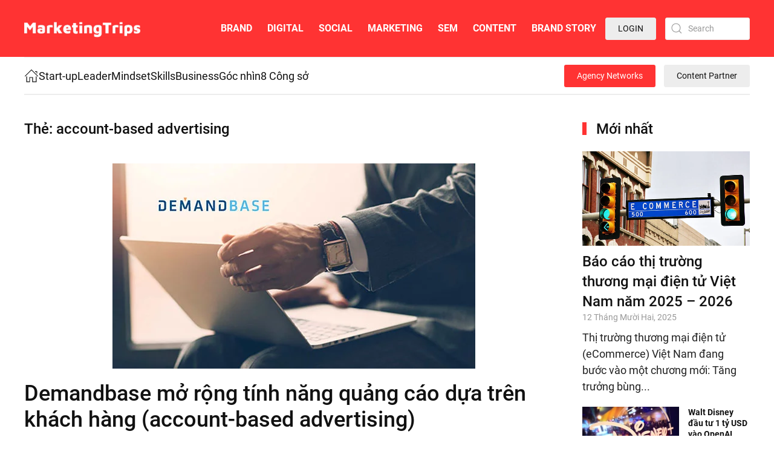

--- FILE ---
content_type: text/html; charset=UTF-8
request_url: https://marketingtrips.com/tag/account-based-advertising/
body_size: 92393
content:
<!DOCTYPE html>
<html lang="vi">
    <head>
        <meta charset="UTF-8">
        <meta name="viewport" content="width=device-width, initial-scale=1">
        <link rel="icon" href="https://marketingtrips.com/wp-content/uploads/2024/01/marketingtrips-favicon-1.png" sizes="any">
                <link rel="apple-touch-icon" href="https://marketingtrips.com/wp-content/uploads/2024/01/marketingtrips-favicon-1.png">
                            <script type="text/javascript" id="wpuf-language-script">
                var error_str_obj = {
                    'required' : 'is required',
                    'mismatch' : 'does not match',
                    'validation' : 'is not valid'
                }
            </script>
            <meta name='robots' content='index, follow, max-image-preview:large, max-snippet:-1, max-video-preview:-1' />

	<!-- This site is optimized with the Yoast SEO plugin v22.4 - https://yoast.com/wordpress/plugins/seo/ -->
	<title>Lưu trữ account-based advertising - MarketingTrips</title>
	<link rel="canonical" href="https://marketingtrips.com/tag/account-based-advertising/" />
	<meta property="og:locale" content="vi_VN" />
	<meta property="og:type" content="article" />
	<meta property="og:title" content="Lưu trữ account-based advertising - MarketingTrips" />
	<meta property="og:url" content="https://marketingtrips.com/tag/account-based-advertising/" />
	<meta property="og:site_name" content="MarketingTrips" />
	<meta property="og:image" content="https://marketingtrips.com/wp-content/uploads/2023/11/MarketingTrips-logo.jpg" />
	<meta property="og:image:width" content="1200" />
	<meta property="og:image:height" content="601" />
	<meta property="og:image:type" content="image/jpeg" />
	<meta name="twitter:card" content="summary_large_image" />
	<script type="application/ld+json" class="yoast-schema-graph">{"@context":"https://schema.org","@graph":[{"@type":"CollectionPage","@id":"https://marketingtrips.com/tag/account-based-advertising/","url":"https://marketingtrips.com/tag/account-based-advertising/","name":"Lưu trữ account-based advertising - MarketingTrips","isPartOf":{"@id":"https://marketingtrips.com/#website"},"primaryImageOfPage":{"@id":"https://marketingtrips.com/tag/account-based-advertising/#primaryimage"},"image":{"@id":"https://marketingtrips.com/tag/account-based-advertising/#primaryimage"},"thumbnailUrl":"https://marketingtrips.com/wp-content/uploads/2021/11/demandbase.jpeg","breadcrumb":{"@id":"https://marketingtrips.com/tag/account-based-advertising/#breadcrumb"},"inLanguage":"vi"},{"@type":"ImageObject","inLanguage":"vi","@id":"https://marketingtrips.com/tag/account-based-advertising/#primaryimage","url":"https://marketingtrips.com/wp-content/uploads/2021/11/demandbase.jpeg","contentUrl":"https://marketingtrips.com/wp-content/uploads/2021/11/demandbase.jpeg","width":600,"height":339,"caption":"Demandbase mở rộng tính năng quảng cáo dựa trên khách hàng (account-based advertising)"},{"@type":"BreadcrumbList","@id":"https://marketingtrips.com/tag/account-based-advertising/#breadcrumb","itemListElement":[{"@type":"ListItem","position":1,"name":"Trang chủ","item":"https://marketingtrips.com/"},{"@type":"ListItem","position":2,"name":"account-based advertising"}]},{"@type":"WebSite","@id":"https://marketingtrips.com/#website","url":"https://marketingtrips.com/","name":"MarketingTrips","description":"Cập nhật tin tức mới nhất về Digital Marketing, Marketing, Thương hiệu.","publisher":{"@id":"https://marketingtrips.com/#organization"},"potentialAction":[{"@type":"SearchAction","target":{"@type":"EntryPoint","urlTemplate":"https://marketingtrips.com/?s={search_term_string}"},"query-input":"required name=search_term_string"}],"inLanguage":"vi"},{"@type":"Organization","@id":"https://marketingtrips.com/#organization","name":"T Mediacom","url":"https://marketingtrips.com/","logo":{"@type":"ImageObject","inLanguage":"vi","@id":"https://marketingtrips.com/#/schema/logo/image/","url":"https://marketingtrips.com/wp-content/uploads/2023/11/favicon-copy.png","contentUrl":"https://marketingtrips.com/wp-content/uploads/2023/11/favicon-copy.png","width":96,"height":96,"caption":"T Mediacom"},"image":{"@id":"https://marketingtrips.com/#/schema/logo/image/"},"sameAs":["https://www.facebook.com/MarketingTripsVietnam/","https://www.linkedin.com/company/marketingtripsvietnam"]}]}</script>
	<!-- / Yoast SEO plugin. -->


<link rel='dns-prefetch' href='//static.addtoany.com' />
<link rel="alternate" type="application/rss+xml" title="Dòng thông tin MarketingTrips &raquo;" href="https://marketingtrips.com/feed/" />
<link rel="alternate" type="application/rss+xml" title="Dòng phản hồi MarketingTrips &raquo;" href="https://marketingtrips.com/comments/feed/" />
<link rel="alternate" type="application/rss+xml" title="Dòng thông tin cho Thẻ MarketingTrips &raquo; account-based advertising" href="https://marketingtrips.com/tag/account-based-advertising/feed/" />
<script type="text/javascript">
/* <![CDATA[ */
window._wpemojiSettings = {"baseUrl":"https:\/\/s.w.org\/images\/core\/emoji\/14.0.0\/72x72\/","ext":".png","svgUrl":"https:\/\/s.w.org\/images\/core\/emoji\/14.0.0\/svg\/","svgExt":".svg","source":{"concatemoji":"https:\/\/marketingtrips.com\/wp-includes\/js\/wp-emoji-release.min.js?ver=6.4.2"}};
/*! This file is auto-generated */
!function(i,n){var o,s,e;function c(e){try{var t={supportTests:e,timestamp:(new Date).valueOf()};sessionStorage.setItem(o,JSON.stringify(t))}catch(e){}}function p(e,t,n){e.clearRect(0,0,e.canvas.width,e.canvas.height),e.fillText(t,0,0);var t=new Uint32Array(e.getImageData(0,0,e.canvas.width,e.canvas.height).data),r=(e.clearRect(0,0,e.canvas.width,e.canvas.height),e.fillText(n,0,0),new Uint32Array(e.getImageData(0,0,e.canvas.width,e.canvas.height).data));return t.every(function(e,t){return e===r[t]})}function u(e,t,n){switch(t){case"flag":return n(e,"\ud83c\udff3\ufe0f\u200d\u26a7\ufe0f","\ud83c\udff3\ufe0f\u200b\u26a7\ufe0f")?!1:!n(e,"\ud83c\uddfa\ud83c\uddf3","\ud83c\uddfa\u200b\ud83c\uddf3")&&!n(e,"\ud83c\udff4\udb40\udc67\udb40\udc62\udb40\udc65\udb40\udc6e\udb40\udc67\udb40\udc7f","\ud83c\udff4\u200b\udb40\udc67\u200b\udb40\udc62\u200b\udb40\udc65\u200b\udb40\udc6e\u200b\udb40\udc67\u200b\udb40\udc7f");case"emoji":return!n(e,"\ud83e\udef1\ud83c\udffb\u200d\ud83e\udef2\ud83c\udfff","\ud83e\udef1\ud83c\udffb\u200b\ud83e\udef2\ud83c\udfff")}return!1}function f(e,t,n){var r="undefined"!=typeof WorkerGlobalScope&&self instanceof WorkerGlobalScope?new OffscreenCanvas(300,150):i.createElement("canvas"),a=r.getContext("2d",{willReadFrequently:!0}),o=(a.textBaseline="top",a.font="600 32px Arial",{});return e.forEach(function(e){o[e]=t(a,e,n)}),o}function t(e){var t=i.createElement("script");t.src=e,t.defer=!0,i.head.appendChild(t)}"undefined"!=typeof Promise&&(o="wpEmojiSettingsSupports",s=["flag","emoji"],n.supports={everything:!0,everythingExceptFlag:!0},e=new Promise(function(e){i.addEventListener("DOMContentLoaded",e,{once:!0})}),new Promise(function(t){var n=function(){try{var e=JSON.parse(sessionStorage.getItem(o));if("object"==typeof e&&"number"==typeof e.timestamp&&(new Date).valueOf()<e.timestamp+604800&&"object"==typeof e.supportTests)return e.supportTests}catch(e){}return null}();if(!n){if("undefined"!=typeof Worker&&"undefined"!=typeof OffscreenCanvas&&"undefined"!=typeof URL&&URL.createObjectURL&&"undefined"!=typeof Blob)try{var e="postMessage("+f.toString()+"("+[JSON.stringify(s),u.toString(),p.toString()].join(",")+"));",r=new Blob([e],{type:"text/javascript"}),a=new Worker(URL.createObjectURL(r),{name:"wpTestEmojiSupports"});return void(a.onmessage=function(e){c(n=e.data),a.terminate(),t(n)})}catch(e){}c(n=f(s,u,p))}t(n)}).then(function(e){for(var t in e)n.supports[t]=e[t],n.supports.everything=n.supports.everything&&n.supports[t],"flag"!==t&&(n.supports.everythingExceptFlag=n.supports.everythingExceptFlag&&n.supports[t]);n.supports.everythingExceptFlag=n.supports.everythingExceptFlag&&!n.supports.flag,n.DOMReady=!1,n.readyCallback=function(){n.DOMReady=!0}}).then(function(){return e}).then(function(){var e;n.supports.everything||(n.readyCallback(),(e=n.source||{}).concatemoji?t(e.concatemoji):e.wpemoji&&e.twemoji&&(t(e.twemoji),t(e.wpemoji)))}))}((window,document),window._wpemojiSettings);
/* ]]> */
</script>
<style id='wp-emoji-styles-inline-css' type='text/css'>

	img.wp-smiley, img.emoji {
		display: inline !important;
		border: none !important;
		box-shadow: none !important;
		height: 1em !important;
		width: 1em !important;
		margin: 0 0.07em !important;
		vertical-align: -0.1em !important;
		background: none !important;
		padding: 0 !important;
	}
</style>
<link rel='stylesheet' id='wp-block-library-css' href='https://marketingtrips.com/wp-includes/css/dist/block-library/style.min.css?ver=6.4.2' type='text/css' media='all' />
<style id='classic-theme-styles-inline-css' type='text/css'>
/*! This file is auto-generated */
.wp-block-button__link{color:#fff;background-color:#32373c;border-radius:9999px;box-shadow:none;text-decoration:none;padding:calc(.667em + 2px) calc(1.333em + 2px);font-size:1.125em}.wp-block-file__button{background:#32373c;color:#fff;text-decoration:none}
</style>
<style id='global-styles-inline-css' type='text/css'>
body{--wp--preset--color--black: #000000;--wp--preset--color--cyan-bluish-gray: #abb8c3;--wp--preset--color--white: #ffffff;--wp--preset--color--pale-pink: #f78da7;--wp--preset--color--vivid-red: #cf2e2e;--wp--preset--color--luminous-vivid-orange: #ff6900;--wp--preset--color--luminous-vivid-amber: #fcb900;--wp--preset--color--light-green-cyan: #7bdcb5;--wp--preset--color--vivid-green-cyan: #00d084;--wp--preset--color--pale-cyan-blue: #8ed1fc;--wp--preset--color--vivid-cyan-blue: #0693e3;--wp--preset--color--vivid-purple: #9b51e0;--wp--preset--gradient--vivid-cyan-blue-to-vivid-purple: linear-gradient(135deg,rgba(6,147,227,1) 0%,rgb(155,81,224) 100%);--wp--preset--gradient--light-green-cyan-to-vivid-green-cyan: linear-gradient(135deg,rgb(122,220,180) 0%,rgb(0,208,130) 100%);--wp--preset--gradient--luminous-vivid-amber-to-luminous-vivid-orange: linear-gradient(135deg,rgba(252,185,0,1) 0%,rgba(255,105,0,1) 100%);--wp--preset--gradient--luminous-vivid-orange-to-vivid-red: linear-gradient(135deg,rgba(255,105,0,1) 0%,rgb(207,46,46) 100%);--wp--preset--gradient--very-light-gray-to-cyan-bluish-gray: linear-gradient(135deg,rgb(238,238,238) 0%,rgb(169,184,195) 100%);--wp--preset--gradient--cool-to-warm-spectrum: linear-gradient(135deg,rgb(74,234,220) 0%,rgb(151,120,209) 20%,rgb(207,42,186) 40%,rgb(238,44,130) 60%,rgb(251,105,98) 80%,rgb(254,248,76) 100%);--wp--preset--gradient--blush-light-purple: linear-gradient(135deg,rgb(255,206,236) 0%,rgb(152,150,240) 100%);--wp--preset--gradient--blush-bordeaux: linear-gradient(135deg,rgb(254,205,165) 0%,rgb(254,45,45) 50%,rgb(107,0,62) 100%);--wp--preset--gradient--luminous-dusk: linear-gradient(135deg,rgb(255,203,112) 0%,rgb(199,81,192) 50%,rgb(65,88,208) 100%);--wp--preset--gradient--pale-ocean: linear-gradient(135deg,rgb(255,245,203) 0%,rgb(182,227,212) 50%,rgb(51,167,181) 100%);--wp--preset--gradient--electric-grass: linear-gradient(135deg,rgb(202,248,128) 0%,rgb(113,206,126) 100%);--wp--preset--gradient--midnight: linear-gradient(135deg,rgb(2,3,129) 0%,rgb(40,116,252) 100%);--wp--preset--font-size--small: 13px;--wp--preset--font-size--medium: 20px;--wp--preset--font-size--large: 36px;--wp--preset--font-size--x-large: 42px;--wp--preset--spacing--20: 0.44rem;--wp--preset--spacing--30: 0.67rem;--wp--preset--spacing--40: 1rem;--wp--preset--spacing--50: 1.5rem;--wp--preset--spacing--60: 2.25rem;--wp--preset--spacing--70: 3.38rem;--wp--preset--spacing--80: 5.06rem;--wp--preset--shadow--natural: 6px 6px 9px rgba(0, 0, 0, 0.2);--wp--preset--shadow--deep: 12px 12px 50px rgba(0, 0, 0, 0.4);--wp--preset--shadow--sharp: 6px 6px 0px rgba(0, 0, 0, 0.2);--wp--preset--shadow--outlined: 6px 6px 0px -3px rgba(255, 255, 255, 1), 6px 6px rgba(0, 0, 0, 1);--wp--preset--shadow--crisp: 6px 6px 0px rgba(0, 0, 0, 1);}:where(.is-layout-flex){gap: 0.5em;}:where(.is-layout-grid){gap: 0.5em;}body .is-layout-flow > .alignleft{float: left;margin-inline-start: 0;margin-inline-end: 2em;}body .is-layout-flow > .alignright{float: right;margin-inline-start: 2em;margin-inline-end: 0;}body .is-layout-flow > .aligncenter{margin-left: auto !important;margin-right: auto !important;}body .is-layout-constrained > .alignleft{float: left;margin-inline-start: 0;margin-inline-end: 2em;}body .is-layout-constrained > .alignright{float: right;margin-inline-start: 2em;margin-inline-end: 0;}body .is-layout-constrained > .aligncenter{margin-left: auto !important;margin-right: auto !important;}body .is-layout-constrained > :where(:not(.alignleft):not(.alignright):not(.alignfull)){max-width: var(--wp--style--global--content-size);margin-left: auto !important;margin-right: auto !important;}body .is-layout-constrained > .alignwide{max-width: var(--wp--style--global--wide-size);}body .is-layout-flex{display: flex;}body .is-layout-flex{flex-wrap: wrap;align-items: center;}body .is-layout-flex > *{margin: 0;}body .is-layout-grid{display: grid;}body .is-layout-grid > *{margin: 0;}:where(.wp-block-columns.is-layout-flex){gap: 2em;}:where(.wp-block-columns.is-layout-grid){gap: 2em;}:where(.wp-block-post-template.is-layout-flex){gap: 1.25em;}:where(.wp-block-post-template.is-layout-grid){gap: 1.25em;}.has-black-color{color: var(--wp--preset--color--black) !important;}.has-cyan-bluish-gray-color{color: var(--wp--preset--color--cyan-bluish-gray) !important;}.has-white-color{color: var(--wp--preset--color--white) !important;}.has-pale-pink-color{color: var(--wp--preset--color--pale-pink) !important;}.has-vivid-red-color{color: var(--wp--preset--color--vivid-red) !important;}.has-luminous-vivid-orange-color{color: var(--wp--preset--color--luminous-vivid-orange) !important;}.has-luminous-vivid-amber-color{color: var(--wp--preset--color--luminous-vivid-amber) !important;}.has-light-green-cyan-color{color: var(--wp--preset--color--light-green-cyan) !important;}.has-vivid-green-cyan-color{color: var(--wp--preset--color--vivid-green-cyan) !important;}.has-pale-cyan-blue-color{color: var(--wp--preset--color--pale-cyan-blue) !important;}.has-vivid-cyan-blue-color{color: var(--wp--preset--color--vivid-cyan-blue) !important;}.has-vivid-purple-color{color: var(--wp--preset--color--vivid-purple) !important;}.has-black-background-color{background-color: var(--wp--preset--color--black) !important;}.has-cyan-bluish-gray-background-color{background-color: var(--wp--preset--color--cyan-bluish-gray) !important;}.has-white-background-color{background-color: var(--wp--preset--color--white) !important;}.has-pale-pink-background-color{background-color: var(--wp--preset--color--pale-pink) !important;}.has-vivid-red-background-color{background-color: var(--wp--preset--color--vivid-red) !important;}.has-luminous-vivid-orange-background-color{background-color: var(--wp--preset--color--luminous-vivid-orange) !important;}.has-luminous-vivid-amber-background-color{background-color: var(--wp--preset--color--luminous-vivid-amber) !important;}.has-light-green-cyan-background-color{background-color: var(--wp--preset--color--light-green-cyan) !important;}.has-vivid-green-cyan-background-color{background-color: var(--wp--preset--color--vivid-green-cyan) !important;}.has-pale-cyan-blue-background-color{background-color: var(--wp--preset--color--pale-cyan-blue) !important;}.has-vivid-cyan-blue-background-color{background-color: var(--wp--preset--color--vivid-cyan-blue) !important;}.has-vivid-purple-background-color{background-color: var(--wp--preset--color--vivid-purple) !important;}.has-black-border-color{border-color: var(--wp--preset--color--black) !important;}.has-cyan-bluish-gray-border-color{border-color: var(--wp--preset--color--cyan-bluish-gray) !important;}.has-white-border-color{border-color: var(--wp--preset--color--white) !important;}.has-pale-pink-border-color{border-color: var(--wp--preset--color--pale-pink) !important;}.has-vivid-red-border-color{border-color: var(--wp--preset--color--vivid-red) !important;}.has-luminous-vivid-orange-border-color{border-color: var(--wp--preset--color--luminous-vivid-orange) !important;}.has-luminous-vivid-amber-border-color{border-color: var(--wp--preset--color--luminous-vivid-amber) !important;}.has-light-green-cyan-border-color{border-color: var(--wp--preset--color--light-green-cyan) !important;}.has-vivid-green-cyan-border-color{border-color: var(--wp--preset--color--vivid-green-cyan) !important;}.has-pale-cyan-blue-border-color{border-color: var(--wp--preset--color--pale-cyan-blue) !important;}.has-vivid-cyan-blue-border-color{border-color: var(--wp--preset--color--vivid-cyan-blue) !important;}.has-vivid-purple-border-color{border-color: var(--wp--preset--color--vivid-purple) !important;}.has-vivid-cyan-blue-to-vivid-purple-gradient-background{background: var(--wp--preset--gradient--vivid-cyan-blue-to-vivid-purple) !important;}.has-light-green-cyan-to-vivid-green-cyan-gradient-background{background: var(--wp--preset--gradient--light-green-cyan-to-vivid-green-cyan) !important;}.has-luminous-vivid-amber-to-luminous-vivid-orange-gradient-background{background: var(--wp--preset--gradient--luminous-vivid-amber-to-luminous-vivid-orange) !important;}.has-luminous-vivid-orange-to-vivid-red-gradient-background{background: var(--wp--preset--gradient--luminous-vivid-orange-to-vivid-red) !important;}.has-very-light-gray-to-cyan-bluish-gray-gradient-background{background: var(--wp--preset--gradient--very-light-gray-to-cyan-bluish-gray) !important;}.has-cool-to-warm-spectrum-gradient-background{background: var(--wp--preset--gradient--cool-to-warm-spectrum) !important;}.has-blush-light-purple-gradient-background{background: var(--wp--preset--gradient--blush-light-purple) !important;}.has-blush-bordeaux-gradient-background{background: var(--wp--preset--gradient--blush-bordeaux) !important;}.has-luminous-dusk-gradient-background{background: var(--wp--preset--gradient--luminous-dusk) !important;}.has-pale-ocean-gradient-background{background: var(--wp--preset--gradient--pale-ocean) !important;}.has-electric-grass-gradient-background{background: var(--wp--preset--gradient--electric-grass) !important;}.has-midnight-gradient-background{background: var(--wp--preset--gradient--midnight) !important;}.has-small-font-size{font-size: var(--wp--preset--font-size--small) !important;}.has-medium-font-size{font-size: var(--wp--preset--font-size--medium) !important;}.has-large-font-size{font-size: var(--wp--preset--font-size--large) !important;}.has-x-large-font-size{font-size: var(--wp--preset--font-size--x-large) !important;}
.wp-block-navigation a:where(:not(.wp-element-button)){color: inherit;}
:where(.wp-block-post-template.is-layout-flex){gap: 1.25em;}:where(.wp-block-post-template.is-layout-grid){gap: 1.25em;}
:where(.wp-block-columns.is-layout-flex){gap: 2em;}:where(.wp-block-columns.is-layout-grid){gap: 2em;}
.wp-block-pullquote{font-size: 1.5em;line-height: 1.6;}
</style>
<link rel='stylesheet' id='wordpress-popular-posts-css-css' href='https://marketingtrips.com/wp-content/plugins/wordpress-popular-posts/assets/css/wpp.css?ver=6.3.4' type='text/css' media='all' />
<link rel='stylesheet' id='addtoany-css' href='https://marketingtrips.com/wp-content/plugins/add-to-any/addtoany.min.css?ver=1.16' type='text/css' media='all' />
<link rel='stylesheet' id='wpuf-css-css' href='https://marketingtrips.com/wp-content/plugins/wp-user-frontend/assets/css/frontend-forms.css?ver=6.4.2' type='text/css' media='all' />
<link rel='stylesheet' id='jquery-ui-css' href='https://marketingtrips.com/wp-content/plugins/wp-user-frontend/assets/css/jquery-ui-1.9.1.custom.css?ver=6.4.2' type='text/css' media='all' />
<link rel='stylesheet' id='wpuf-sweetalert2-css' href='https://marketingtrips.com/wp-content/plugins/wp-user-frontend/assets/vendor/sweetalert2/sweetalert2.css?ver=11.4.19' type='text/css' media='all' />
<link href="https://marketingtrips.com/wp-content/themes/yootheme-child/css/theme.1.css?ver=1704899761" rel="stylesheet">
<link href="https://marketingtrips.com/wp-content/themes/yootheme-child/css/custom.css?ver=4.0.13" rel="stylesheet">
<script type="text/javascript" id="addtoany-core-js-before">
/* <![CDATA[ */
window.a2a_config=window.a2a_config||{};a2a_config.callbacks=[];a2a_config.overlays=[];a2a_config.templates={};a2a_localize = {
	Share: "Share",
	Save: "Save",
	Subscribe: "Subscribe",
	Email: "Email",
	Bookmark: "Bookmark",
	ShowAll: "Show all",
	ShowLess: "Show less",
	FindServices: "Find service(s)",
	FindAnyServiceToAddTo: "Instantly find any service to add to",
	PoweredBy: "Powered by",
	ShareViaEmail: "Share via email",
	SubscribeViaEmail: "Subscribe via email",
	BookmarkInYourBrowser: "Bookmark in your browser",
	BookmarkInstructions: "Press Ctrl+D or \u2318+D to bookmark this page",
	AddToYourFavorites: "Add to your favorites",
	SendFromWebOrProgram: "Send from any email address or email program",
	EmailProgram: "Email program",
	More: "More&#8230;",
	ThanksForSharing: "Thanks for sharing!",
	ThanksForFollowing: "Thanks for following!"
};

a2a_config.icon_color="#ff3333";
/* ]]> */
</script>
<script type="text/javascript" async src="https://static.addtoany.com/menu/page.js" id="addtoany-core-js"></script>
<script type="text/javascript" src="https://marketingtrips.com/wp-includes/js/jquery/jquery.min.js?ver=3.7.1" id="jquery-core-js"></script>
<script type="text/javascript" src="https://marketingtrips.com/wp-includes/js/jquery/jquery-migrate.min.js?ver=3.4.1" id="jquery-migrate-js"></script>
<script type="text/javascript" async src="https://marketingtrips.com/wp-content/plugins/add-to-any/addtoany.min.js?ver=1.1" id="addtoany-jquery-js"></script>
<script type="application/json" id="wpp-json">

{"sampling_active":0,"sampling_rate":100,"ajax_url":"https:\/\/marketingtrips.com\/wp-json\/wordpress-popular-posts\/v1\/popular-posts","api_url":"https:\/\/marketingtrips.com\/wp-json\/wordpress-popular-posts","ID":0,"token":"c0c4dee1f7","lang":0,"debug":0}

</script>
<script type="text/javascript" src="https://marketingtrips.com/wp-content/plugins/wordpress-popular-posts/assets/js/wpp.min.js?ver=6.3.4" id="wpp-js-js"></script>
<script type="text/javascript" src="https://marketingtrips.com/wp-includes/js/jquery/ui/core.min.js?ver=1.13.2" id="jquery-ui-core-js"></script>
<script type="text/javascript" src="https://marketingtrips.com/wp-includes/js/jquery/ui/datepicker.min.js?ver=1.13.2" id="jquery-ui-datepicker-js"></script>
<script type="text/javascript" id="jquery-ui-datepicker-js-after">
/* <![CDATA[ */
jQuery(function(jQuery){jQuery.datepicker.setDefaults({"closeText":"\u0110\u00f3ng","currentText":"H\u00f4m nay","monthNames":["Th\u00e1ng M\u1ed9t","Th\u00e1ng Hai","Th\u00e1ng Ba","Th\u00e1ng T\u01b0","Th\u00e1ng N\u0103m","Th\u00e1ng S\u00e1u","Th\u00e1ng B\u1ea3y","Th\u00e1ng T\u00e1m","Th\u00e1ng Ch\u00edn","Th\u00e1ng M\u01b0\u1eddi","Th\u00e1ng M\u01b0\u1eddi M\u1ed9t","Th\u00e1ng M\u01b0\u1eddi Hai"],"monthNamesShort":["Th1","Th2","Th3","Th4","Th5","Th6","Th7","Th8","Th9","Th10","Th11","Th12"],"nextText":"Ti\u1ebfp theo","prevText":"Quay v\u1ec1","dayNames":["Ch\u1ee7 Nh\u1eadt","Th\u1ee9 Hai","Th\u1ee9 Ba","Th\u1ee9 T\u01b0","Th\u1ee9 N\u0103m","Th\u1ee9 S\u00e1u","Th\u1ee9 B\u1ea3y"],"dayNamesShort":["CN","T2","T3","T4","T5","T6","T7"],"dayNamesMin":["C","H","B","T","N","S","B"],"dateFormat":"d MM, yy","firstDay":1,"isRTL":false});});
/* ]]> */
</script>
<script type="text/javascript" src="https://marketingtrips.com/wp-content/plugins/wp-user-frontend-pro/assets/js/jquery-ui-timepicker-addon.js?ver=3.4.14" id="jquery-ui-timepicker-js"></script>
<script type="text/javascript" id="wpuf-ajax-script-js-extra">
/* <![CDATA[ */
var ajax_object = {"ajaxurl":"https:\/\/marketingtrips.com\/wp-admin\/admin-ajax.php","fill_notice":"Some Required Fields are not filled!"};
/* ]]> */
</script>
<script type="text/javascript" src="https://marketingtrips.com/wp-content/plugins/wp-user-frontend/assets/js/billing-address.js?ver=6.4.2" id="wpuf-ajax-script-js"></script>
<script type="text/javascript" src="https://marketingtrips.com/wp-includes/js/dist/vendor/wp-polyfill-inert.min.js?ver=3.1.2" id="wp-polyfill-inert-js"></script>
<script type="text/javascript" src="https://marketingtrips.com/wp-includes/js/dist/vendor/regenerator-runtime.min.js?ver=0.14.0" id="regenerator-runtime-js"></script>
<script type="text/javascript" src="https://marketingtrips.com/wp-includes/js/dist/vendor/wp-polyfill.min.js?ver=3.15.0" id="wp-polyfill-js"></script>
<script type="text/javascript" src="https://marketingtrips.com/wp-includes/js/dist/dom-ready.min.js?ver=392bdd43726760d1f3ca" id="wp-dom-ready-js"></script>
<script type="text/javascript" src="https://marketingtrips.com/wp-includes/js/dist/hooks.min.js?ver=c6aec9a8d4e5a5d543a1" id="wp-hooks-js"></script>
<script type="text/javascript" src="https://marketingtrips.com/wp-includes/js/dist/i18n.min.js?ver=7701b0c3857f914212ef" id="wp-i18n-js"></script>
<script type="text/javascript" id="wp-i18n-js-after">
/* <![CDATA[ */
wp.i18n.setLocaleData( { 'text direction\u0004ltr': [ 'ltr' ] } );
/* ]]> */
</script>
<script type="text/javascript" id="wp-a11y-js-translations">
/* <![CDATA[ */
( function( domain, translations ) {
	var localeData = translations.locale_data[ domain ] || translations.locale_data.messages;
	localeData[""].domain = domain;
	wp.i18n.setLocaleData( localeData, domain );
} )( "default", {"translation-revision-date":"2023-07-15 15:30:50+0000","generator":"GlotPress\/4.0.0-alpha.9","domain":"messages","locale_data":{"messages":{"":{"domain":"messages","plural-forms":"nplurals=1; plural=0;","lang":"vi_VN"},"Notifications":["Th\u00f4ng b\u00e1o"]}},"comment":{"reference":"wp-includes\/js\/dist\/a11y.js"}} );
/* ]]> */
</script>
<script type="text/javascript" src="https://marketingtrips.com/wp-includes/js/dist/a11y.min.js?ver=7032343a947cfccf5608" id="wp-a11y-js"></script>
<script type="text/javascript" src="https://marketingtrips.com/wp-includes/js/jquery/ui/mouse.min.js?ver=1.13.2" id="jquery-ui-mouse-js"></script>
<script type="text/javascript" src="https://marketingtrips.com/wp-includes/js/clipboard.min.js?ver=2.0.11" id="clipboard-js"></script>
<script type="text/javascript" src="https://marketingtrips.com/wp-includes/js/plupload/moxie.min.js?ver=1.3.5" id="moxiejs-js"></script>
<script type="text/javascript" src="https://marketingtrips.com/wp-includes/js/plupload/plupload.min.js?ver=2.1.9" id="plupload-js"></script>
<script type="text/javascript" src="https://marketingtrips.com/wp-includes/js/underscore.min.js?ver=1.13.4" id="underscore-js"></script>
<script type="text/javascript" id="plupload-handlers-js-extra">
/* <![CDATA[ */
var pluploadL10n = {"queue_limit_exceeded":"B\u1ea1n cho qu\u00e1 nhi\u1ec1u t\u1eadp tin v\u00e0o danh s\u00e1ch.","file_exceeds_size_limit":"T\u1eadp tin %s c\u00f3 dung l\u01b0\u1ee3ng v\u01b0\u1ee3t qu\u00e1 m\u1ee9c t\u1ed1i \u0111a \u0111\u01b0\u1ee3c ph\u00e9p t\u1ea3i l\u00ean.","zero_byte_file":"T\u1eadp tin r\u1ed7ng. H\u00e3y th\u1eed l\u1ea1i t\u1eadp tin kh\u00e1c.","invalid_filetype":"R\u1ea5t ti\u1ebfc, b\u1ea1n kh\u00f4ng \u0111\u01b0\u1ee3c ph\u00e9p t\u1ea3i l\u00ean \u0111\u1ecbnh d\u1ea1ng t\u1eadp tin n\u00e0y.","not_an_image":"T\u1eadp tin n\u00e0y kh\u00f4ng ph\u1ea3i l\u00e0 h\u00ecnh \u1ea3nh. H\u00e3y th\u1eed t\u1eadp tin kh\u00e1c.","image_memory_exceeded":"Kh\u00f4ng \u0111\u1ee7 b\u1ed9 nh\u1edb. Vui l\u00f2ng th\u1eed t\u1eadp tin kh\u00e1c nh\u1eb9 h\u01a1n.","image_dimensions_exceeded":"T\u1eadp tin n\u00e0y l\u1edbn h\u01a1n dung l\u01b0\u1ee3ng t\u1ed1i \u0111a cho ph\u00e9p. H\u00e3y th\u1eed t\u1eadp tin kh\u00e1c.","default_error":"L\u1ed7i khi t\u1ea3i l\u00ean. H\u00e3y th\u1eed l\u1ea1i sau.","missing_upload_url":"L\u1ed7i c\u00e0i \u0111\u1eb7t. H\u00e3y li\u00ean h\u1ec7 v\u1edbi qu\u1ea3n l\u00fd c\u1ee7a m\u00e1y ch\u1ee7.","upload_limit_exceeded":"B\u1ea1n ch\u1ec9 \u0111\u01b0\u1ee3c t\u1ea3i m\u1ed9t t\u1eadp tin l\u00ean.","http_error":"C\u00f3 ph\u1ea3n h\u1ed3i kh\u00f4ng mong mu\u1ed1n t\u1eeb m\u00e1y ch\u1ee7. C\u00e1c file c\u00f3 th\u1ec3 \u0111\u00e3 \u0111\u01b0\u1ee3c t\u1ea3i l\u00ean th\u00e0nh c\u00f4ng. Ki\u1ec3m tra trong Th\u01b0 vi\u1ec7n ho\u1eb7c t\u1ea3i l\u1ea1i trang.","http_error_image":"The server cannot process the image. This can happen if the server is busy or does not have enough resources to complete the task. Uploading a smaller image may help. Suggested maximum size is 2560 pixels.","upload_failed":"T\u1ea3i l\u00ean kh\u00f4ng th\u00e0nh c\u00f4ng.","big_upload_failed":"Xin vui l\u00f2ng th\u1eed t\u1ea3i l\u00ean t\u1eadp tin n\u00e0y v\u1edbi %1$sbrowser uploader%2$s.","big_upload_queued":"%s v\u01b0\u1ee3t qu\u00e1 k\u00edch th\u01b0\u1edbc t\u1ea3i l\u00ean t\u1ed1i \u0111a trong ch\u01b0\u01a1ng tr\u00ecnh T\u1ea3i l\u00ean b\u1eb1ng tr\u00ecnh duy\u1ec7t c\u1ee7a b\u1ea1n","io_error":"L\u1ed7i IO.","security_error":"L\u1ed7i b\u1ea3o m\u1eadt.","file_cancelled":"T\u1eadp tin b\u1ecb h\u1ee7y b\u1ecf.","upload_stopped":"T\u1ea3i l\u00ean b\u1ecb d\u1eebng.","dismiss":"H\u1ee7y","crunching":"\u0110ang x\u1eed l\u00fd\u2026","deleted":"\u0111\u00e3 b\u1ecb chuy\u1ec3n v\u00e0o Th\u00f9ng r\u00e1c.","error_uploading":"\u201c%s\u201d kh\u00f4ng th\u1ec3 t\u1ea3i l\u00ean.","unsupported_image":"H\u00ecnh \u1ea3nh n\u00e0y kh\u00f4ng th\u1ec3 \u0111\u01b0\u1ee3c hi\u1ec3n th\u1ecb trong tr\u00ecnh duy\u1ec7t web. \u0110\u1ec3 c\u00f3 k\u1ebft qu\u1ea3 t\u1ed1t nh\u1ea5t, h\u00e3y chuy\u1ec3n n\u00f3 th\u00e0nh JPEG tr\u01b0\u1edbc khi t\u1ea3i l\u00ean.","noneditable_image":"M\u00e1y ch\u1ee7 web kh\u00f4ng th\u1ec3 x\u1eed l\u00fd h\u00ecnh \u1ea3nh n\u00e0y. Chuy\u1ec3n \u0111\u1ed5i n\u00f3 th\u00e0nh JPEG ho\u1eb7c PNG tr\u01b0\u1edbc khi t\u1ea3i l\u00ean.","file_url_copied":"URL c\u1ee7a file \u0111\u00e3 \u0111\u01b0\u1ee3c sao ch\u00e9p v\u00e0o b\u1ed9 nh\u1edb t\u1ea1m"};
/* ]]> */
</script>
<script type="text/javascript" src="https://marketingtrips.com/wp-includes/js/plupload/handlers.min.js?ver=6.4.2" id="plupload-handlers-js"></script>
<script type="text/javascript" src="https://marketingtrips.com/wp-includes/js/jquery/ui/sortable.min.js?ver=1.13.2" id="jquery-ui-sortable-js"></script>
<script type="text/javascript" id="wpuf-upload-js-extra">
/* <![CDATA[ */
var wpuf_frontend_upload = {"confirmMsg":"Are you sure?","delete_it":"Yes, delete it","cancel_it":"No, cancel it","nonce":"9ce37eb631","ajaxurl":"https:\/\/marketingtrips.com\/wp-admin\/admin-ajax.php","max_filesize":"1024M","plupload":{"url":"https:\/\/marketingtrips.com\/wp-admin\/admin-ajax.php?nonce=972c2bf63b","flash_swf_url":"https:\/\/marketingtrips.com\/wp-includes\/js\/plupload\/plupload.flash.swf","filters":[{"title":"Allowed Files","extensions":"*"}],"multipart":true,"urlstream_upload":true,"warning":"Maximum number of files reached!","size_error":"The file you have uploaded exceeds the file size limit. Please try again.","type_error":"You have uploaded an incorrect file type. Please try again."}};
/* ]]> */
</script>
<script type="text/javascript" src="https://marketingtrips.com/wp-content/plugins/wp-user-frontend/assets/js/upload.js?ver=6.4.2" id="wpuf-upload-js"></script>
<script type="text/javascript" id="wpuf-form-js-extra">
/* <![CDATA[ */
var wpuf_frontend = {"ajaxurl":"https:\/\/marketingtrips.com\/wp-admin\/admin-ajax.php","error_message":"Please fix the errors to proceed","nonce":"9ce37eb631","cancelSubMsg":"Are you sure you want to cancel your current subscription ?","delete_it":"Yes","cancel_it":"No","word_max_title":"Maximum word limit reached. Please shorten your texts.","word_max_details":"This field supports a maximum of %number% words, and the limit is reached. Remove a few words to reach the acceptable limit of the field.","word_min_title":"Minimum word required.","word_min_details":"This field requires minimum %number% words. Please add some more text.","char_max_title":"Maximum character limit reached. Please shorten your texts.","char_max_details":"This field supports a maximum of %number% characters, and the limit is reached. Remove a few characters to reach the acceptable limit of the field.","char_min_title":"Minimum character required.","char_min_details":"This field requires minimum %number% characters. Please add some more character.","protected_shortcodes":["wpuf-registration"],"protected_shortcodes_message":"Using %shortcode% is restricted","coupon_error":"Please enter a coupon code!"};
/* ]]> */
</script>
<script type="text/javascript" src="https://marketingtrips.com/wp-content/plugins/wp-user-frontend/assets/js/frontend-form.min.js?ver=6.4.2" id="wpuf-form-js"></script>
<script type="text/javascript" src="https://marketingtrips.com/wp-content/plugins/wp-user-frontend/assets/vendor/sweetalert2/sweetalert2.js?ver=11.4.19" id="wpuf-sweetalert2-js"></script>
<link rel="https://api.w.org/" href="https://marketingtrips.com/wp-json/" /><link rel="alternate" type="application/json" href="https://marketingtrips.com/wp-json/wp/v2/tags/1804" /><link rel="EditURI" type="application/rsd+xml" title="RSD" href="https://marketingtrips.com/xmlrpc.php?rsd" />
<meta name="generator" content="WordPress 6.4.2" />
<!-- Google Tag Manager -->
<script>(function(w,d,s,l,i){w[l]=w[l]||[];w[l].push({'gtm.start':
new Date().getTime(),event:'gtm.js'});var f=d.getElementsByTagName(s)[0],
j=d.createElement(s),dl=l!='dataLayer'?'&l='+l:'';j.async=true;j.src=
'https://www.googletagmanager.com/gtm.js?id='+i+dl;f.parentNode.insertBefore(j,f);
})(window,document,'script','dataLayer','GTM-5K8C6BM');</script>
<!-- End Google Tag Manager -->            <style id="wpp-loading-animation-styles">@-webkit-keyframes bgslide{from{background-position-x:0}to{background-position-x:-200%}}@keyframes bgslide{from{background-position-x:0}to{background-position-x:-200%}}.wpp-widget-placeholder,.wpp-widget-block-placeholder,.wpp-shortcode-placeholder{margin:0 auto;width:60px;height:3px;background:#dd3737;background:linear-gradient(90deg,#dd3737 0%,#571313 10%,#dd3737 100%);background-size:200% auto;border-radius:3px;-webkit-animation:bgslide 1s infinite linear;animation:bgslide 1s infinite linear}</style>
            
        <style>
            ul.wpuf_packs li{
                background-color: #eeeeee !important;
            }
            ul.wpuf_packs .wpuf-sub-button a, ul.wpuf_packs .wpuf-sub-button a{
                background-color: #4fbbda !important;
                color: #eeeeee !important;
            }
            ul.wpuf_packs h3, ul.wpuf_packs h3{
                background-color:  #52B5D5 !important;
                border-bottom: 1px solid #52B5D5 !important;
                color: #eeeeee !important;
            }
            ul.wpuf_packs .wpuf-pricing-wrap .wpuf-sub-amount, ul.wpuf_packs .wpuf-pricing-wrap .wpuf-sub-amount{
                background-color:  #4fbbda !important;
                border-bottom: 1px solid #4fbbda !important;
                color: #eeeeee !important;
            }
            ul.wpuf_packs .wpuf-sub-body{
                background-color:  #eeeeee !important;
            }

            .wpuf-success {
                background-color:  !important;
                border: 1px solid  !important;
            }
            .wpuf-error {
                background-color:  !important;
                border: 1px solid  !important;
            }
            .wpuf-message {
                background:  !important;
                border: 1px solid  !important;
            }
            .wpuf-info {
                background-color:  !important;
                border: 1px solid  !important;
            }
        </style>

                <style>

        </style>
        <script src="https://marketingtrips.com/wp-content/themes/yootheme/vendor/assets/uikit/dist/js/uikit.min.js?ver=4.0.13"></script>
<script src="https://marketingtrips.com/wp-content/themes/yootheme/vendor/assets/uikit/dist/js/uikit-icons-paladin.min.js?ver=4.0.13"></script>
<script src="https://marketingtrips.com/wp-content/themes/yootheme/js/theme.js?ver=4.0.13"></script>
<script>window.yootheme = window.yootheme || {}; var $theme = yootheme.theme = {"i18n":{"close":{"label":"Close"},"totop":{"label":"Back to top"},"marker":{"label":"Open"},"navbarToggleIcon":{"label":"Open menu"},"paginationPrevious":{"label":"Previous page"},"paginationNext":{"label":"Next page"},"searchIcon":{"toggle":"Open Search","submit":"Submit Search"},"slider":{"next":"Next slide","previous":"Previous slide","slideX":"Slide %s","slideLabel":"%s of %s"},"slideshow":{"next":"Next slide","previous":"Previous slide","slideX":"Slide %s","slideLabel":"%s of %s"},"lightboxPanel":{"next":"Next slide","previous":"Previous slide","slideLabel":"%s of %s","close":"Close"}}};</script>
<script src="https://marketingtrips.com/wp-content/themes/yootheme-child/js/custom.js?ver=4.0.13"></script>
<script>/*
UIkit.util.ready(function () {
      var title = UIkit.util.$$('.el-title > a');
      title[1].setAttribute('title', 'my title attribute');
 });
*/</script>		
		<link rel="apple-touch-icon" sizes="180x180" href="/apple-touch-icon.png">
<link rel="icon" type="image/png" sizes="32x32" href="/favicon-32x32.png">
<link rel="icon" type="image/png" sizes="16x16" href="/favicon-16x16.png">
<link rel="manifest" href="/site.webmanifest">
		
    </head>
    <body class="archive tag tag-account-based-advertising tag-1804 ">
        <!-- Google Tag Manager (noscript) -->
<noscript><iframe src="https://www.googletagmanager.com/ns.html?id=GTM-5K8C6BM"
height="0" width="0" style="display:none;visibility:hidden"></iframe></noscript>
<!-- End Google Tag Manager (noscript) -->
        <div class="uk-hidden-visually uk-notification uk-notification-top-left uk-width-auto">
            <div class="uk-notification-message">
                <a href="#tm-main">Skip to main content</a>
            </div>
        </div>
    
        
        
        <div class="tm-page">

                        


<header class="tm-header-mobile uk-hidden@m" uk-header>


        <div uk-sticky show-on-up animation="uk-animation-slide-top" cls-active="uk-navbar-sticky" sel-target=".uk-navbar-container">
    
        <div class="uk-navbar-container">

            <div class="uk-container uk-container-expand">
                <nav class="uk-navbar" uk-navbar="{&quot;container&quot;:&quot;.tm-header-mobile &gt; [uk-sticky]&quot;}">

                                        <div class="uk-navbar-left">

                        
                                                    <a uk-toggle href="#tm-dialog-mobile" class="uk-navbar-toggle uk-navbar-toggle-animate">

        
        <div uk-navbar-toggle-icon></div>

        
    </a>                        
                    </div>
                    
                                        <div class="uk-navbar-center">

                                                    <a href="https://marketingtrips.com/" aria-label="Back to home" class="uk-logo uk-navbar-item">
    <picture>
<source type="image/webp" srcset="/wp-content/themes/yootheme/cache/2b/Logo-MarketingTrips-2b24fbfe.webp 160w, /wp-content/themes/yootheme/cache/39/Logo-MarketingTrips-39f54a0f.webp 289w" sizes="(min-width: 160px) 160px">
<img alt loading="eager" src="/wp-content/themes/yootheme/cache/31/Logo-MarketingTrips-31207d41.png" width="160" height="22">
</picture><picture>
<source type="image/webp" srcset="/wp-content/themes/yootheme/cache/2b/Logo-MarketingTrips-2b24fbfe.webp 160w, /wp-content/themes/yootheme/cache/39/Logo-MarketingTrips-39f54a0f.webp 289w" sizes="(min-width: 160px) 160px">
<img class="uk-logo-inverse" alt loading="eager" src="/wp-content/themes/yootheme/cache/31/Logo-MarketingTrips-31207d41.png" width="160" height="22">
</picture></a>                        
                        
                    </div>
                    
                                        <div class="uk-navbar-right">

                        
                        
<div class="uk-navbar-item widget widget_custom_html" id="custom_html-6">

    
    <div class="textwidget custom-html-widget"><div class="jo-search-dropdown">
    <a class="uk-navbar-toggle" href uk-search-icon></a>
    <div class="uk-navbar-dropdown" uk-drop="mode: click; cls-drop: uk-navbar-dropdown; boundary: !.uk-navbar; flip: false">
        <div class="uk-grid-small uk-flex-middle" uk-grid>
            <div class="uk-width-expand">
                <form class="uk-search uk-search-navbar uk-width-1-1" action="https://marketingtrips.com" method="get" role="search">
                    <input name="s" class="uk-search-input" type="search" placeholder="Search" aria-label="Search" autofocus>
                </form>
            </div>
            <div class="uk-width-auto">
                <a class="uk-drop-close" href="#" uk-close></a>
            </div>
        </div>
    </div>
</div></div>
</div>

                    </div>
                    
                </nav>
            </div>

        </div>

        </div>
    



    
    
        <div id="tm-dialog-mobile" class="uk-dropbar uk-dropbar-top" uk-drop="{&quot;clsDrop&quot;:&quot;uk-dropbar&quot;,&quot;flip&quot;:&quot;false&quot;,&quot;container&quot;:&quot;.tm-header-mobile&quot;,&quot;target-y&quot;:&quot;.tm-header-mobile .uk-navbar-container&quot;,&quot;mode&quot;:&quot;click&quot;,&quot;target-x&quot;:&quot;.tm-header-mobile .uk-navbar-container&quot;,&quot;stretch&quot;:true,&quot;bgScroll&quot;:&quot;false&quot;,&quot;animation&quot;:&quot;reveal-top&quot;,&quot;animateOut&quot;:true,&quot;duration&quot;:300,&quot;toggle&quot;:&quot;false&quot;}">

        <div class="tm-height-min-1-1 uk-flex uk-flex-column">

                        <div class="uk-margin-auto-bottom">
                
<div class="uk-grid uk-child-width-1-1" uk-grid>    <div>
<div class="uk-panel widget widget_search" id="search-5">

    
    

    <form id="search-a604" action="https://marketingtrips.com" method="get" role="search" class="uk-search uk-search-default uk-width-1-1"><span uk-search-icon></span><input name="s" placeholder="Search" required aria-label="Search" type="search" class="uk-search-input"></form>






</div>
</div>    <div>
<div class="uk-panel widget widget_nav_menu" id="nav_menu-2">

    
    
<ul class="uk-nav uk-nav-default">
    </ul>

</div>
</div>    <div>
<div class="uk-panel widget widget_builderwidget" id="builderwidget-12">

    
    <div class="uk-grid tm-grid-expand uk-grid-column-medium uk-child-width-1-1 uk-grid-margin">
<div class="uk-width-1-1">
    
        
            
            
            
                
                    
<div class="uk-margin uk-text-center">
    <div class="uk-grid uk-child-width-1-2 uk-child-width-1-2@s uk-child-width-1-2@m uk-grid-match" uk-grid>        <div>
<div class="el-item uk-panel uk-margin-remove-first-child">
    
    
                        
                    

        
        
        
    
        
        
        
        
                <div class="uk-margin-top"><a href="/agency/" class="el-link uk-button uk-button-primary  uk-width-1-1">Agency Networks</a></div>        
        
        
    
    
</div></div>
        <div>
<div class="el-item uk-panel uk-margin-remove-first-child">
    
    
                        
                    

        
        
        
    
        
        
        
        
                <div class="uk-margin-top"><a href="/content-partner/" class="el-link uk-button uk-button-primary  uk-width-1-1">Content Partner</a></div>        
        
        
    
    
</div></div>
        </div>

</div>

<div class="uk-margin uk-text-center">
    <div class="uk-grid uk-child-width-1-2 uk-child-width-1-3@s uk-child-width-1-3@m uk-grid-match" uk-grid>        <div>
<div class="el-item uk-panel uk-margin-remove-first-child">
    
    
                        
                    

        
        
        
    
        
        
        
        
                <div class="uk-margin-top"><a href="/brand/" class="el-link uk-button uk-button-default  uk-width-1-1">BRAND</a></div>        
        
        
    
    
</div></div>
        <div>
<div class="el-item uk-panel uk-margin-remove-first-child">
    
    
                        
                    

        
        
        
    
        
        
        
        
                <div class="uk-margin-top"><a href="/digital/" class="el-link uk-button uk-button-default  uk-width-1-1">DIGITAL</a></div>        
        
        
    
    
</div></div>
        <div>
<div class="el-item uk-panel uk-margin-remove-first-child">
    
    
                        
                    

        
        
        
    
        
        
        
        
                <div class="uk-margin-top"><a href="/social/" class="el-link uk-button uk-button-default  uk-width-1-1">SOCIAL</a></div>        
        
        
    
    
</div></div>
        <div>
<div class="el-item uk-panel uk-margin-remove-first-child">
    
    
                        
                    

        
        
        
    
        
        
        
        
                <div class="uk-margin-top"><a href="/marketing/" class="el-link uk-button uk-button-default  uk-width-1-1">MARKETING</a></div>        
        
        
    
    
</div></div>
        <div>
<div class="el-item uk-panel uk-margin-remove-first-child">
    
    
                        
                    

        
        
        
    
        
        
        
        
                <div class="uk-margin-top"><a href="/sem/" class="el-link uk-button uk-button-default  uk-width-1-1">SEM</a></div>        
        
        
    
    
</div></div>
        <div>
<div class="el-item uk-panel uk-margin-remove-first-child">
    
    
                        
                    

        
        
        
    
        
        
        
        
                <div class="uk-margin-top"><a href="/content/" class="el-link uk-button uk-button-default  uk-width-1-1">CONTENT</a></div>        
        
        
    
    
</div></div>
        <div>
<div class="el-item uk-panel uk-margin-remove-first-child">
    
    
                        
                    

        
        
        
    
        
        
        
        
                <div class="uk-margin-top"><a href="/brand-story/" class="el-link uk-button uk-button-default  uk-width-1-1">BRAND STORY</a></div>        
        
        
    
    
</div></div>
        </div>

</div>

<div class="uk-margin uk-text-center">
    <div class="uk-grid uk-child-width-1-2 uk-child-width-1-3@s uk-child-width-1-3@m uk-grid-match" uk-grid>        <div>
<div class="el-item uk-panel uk-margin-remove-first-child">
    
    
                        
                    

        
        
        
    
        
        
        
        
                <div class="uk-margin-top"><a href="/news/start-up/" class="el-link uk-button uk-button-secondary  uk-width-1-1">Start-up</a></div>        
        
        
    
    
</div></div>
        <div>
<div class="el-item uk-panel uk-margin-remove-first-child">
    
    
                        
                    

        
        
        
    
        
        
        
        
                <div class="uk-margin-top"><a href="/news/leader/" class="el-link uk-button uk-button-secondary  uk-width-1-1">Leader</a></div>        
        
        
    
    
</div></div>
        <div>
<div class="el-item uk-panel uk-margin-remove-first-child">
    
    
                        
                    

        
        
        
    
        
        
        
        
                <div class="uk-margin-top"><a href="/news/tu-duy/" class="el-link uk-button uk-button-secondary  uk-width-1-1">Mindset</a></div>        
        
        
    
    
</div></div>
        <div>
<div class="el-item uk-panel uk-margin-remove-first-child">
    
    
                        
                    

        
        
        
    
        
        
        
        
                <div class="uk-margin-top"><a href="/news/ky-nang/" class="el-link uk-button uk-button-secondary  uk-width-1-1">Skills</a></div>        
        
        
    
    
</div></div>
        <div>
<div class="el-item uk-panel uk-margin-remove-first-child">
    
    
                        
                    

        
        
        
    
        
        
        
        
                <div class="uk-margin-top"><a href="/news/kinh-doanh/" class="el-link uk-button uk-button-secondary  uk-width-1-1">Business</a></div>        
        
        
    
    
</div></div>
        <div>
<div class="el-item uk-panel uk-margin-remove-first-child">
    
    
                        
                    

        
        
        
    
        
        
        
        
                <div class="uk-margin-top"><a href="/news/song-news/" class="el-link uk-button uk-button-secondary  uk-width-1-1">Góc nhìn</a></div>        
        
        
    
    
</div></div>
        <div>
<div class="el-item uk-panel uk-margin-remove-first-child">
    
    
                        
                    

        
        
        
    
        
        
        
        
                <div class="uk-margin-top"><a href="/news/tam-cong-so/" class="el-link uk-button uk-button-secondary  uk-width-1-1">8 Công sở</a></div>        
        
        
    
    
</div></div>
        </div>

</div>

                
            
        
    
</div></div>
</div>
</div></div>            </div>
            			
			<div class="uk-grid-margin">
                
<div class="uk-panel widget widget_builderwidget" id="builderwidget-18">

    
    <div class="uk-grid tm-grid-expand uk-child-width-1-1 uk-grid-margin">
<div class="uk-width-1-1@m">
    
        
            
            
            
                
                    
<div id="jo-button-login" class="uk-margin">
        <div class="uk-flex-middle uk-grid-small uk-child-width-auto" uk-grid>    
    
                <div class="el-item">
        
        
<a class="el-content uk-button uk-button-primary uk-button-large" href="/dang-nhap/">
    
        LOGIN    
    
</a>


                </div>
        
    
                <div class="el-item">
        
        
<a class="el-content uk-button uk-button-primary uk-button-large" href="/tai-khoan/">
        <span uk-icon="user"></span>    
    
    
</a>


                </div>
        
    
        </div>
    
</div>

<div class="uk-margin" uk-scrollspy="target: [uk-scrollspy-class];">    <div class="uk-child-width-auto uk-grid-medium uk-flex-inline" uk-grid>
            <div>
<a class="el-link" href="https://www.facebook.com/MarketingTripsVietnam" rel="noreferrer"><span uk-icon="icon: facebook; width: 30; height: 30;"></span></a></div>
            <div>
<a class="el-link" href="https://www.linkedin.com/company/marketingtripsvietnam/mycompany" rel="noreferrer"><span uk-icon="icon: linkedin; width: 30; height: 30;"></span></a></div>
    
    </div></div>
                
            
        
    
</div></div>
</div>
            </div>
			
			
        </div>

    </div>
    

</header>





<header class="tm-header uk-visible@m" uk-header>






        <div class="tm-headerbar-default tm-headerbar tm-headerbar-top">
        <div class="uk-container uk-flex uk-flex-middle">

                        <a href="https://marketingtrips.com/" aria-label="Back to home" class="uk-logo">
    <picture>
<source type="image/webp" srcset="/wp-content/themes/yootheme/cache/e0/Logo-MarketingTrips-e06fb054.webp 192w, /wp-content/themes/yootheme/cache/8e/Logo-MarketingTrips-8e0f3a54.webp 284w, /wp-content/themes/yootheme/cache/13/Logo-MarketingTrips-1300db22.webp 285w" sizes="(min-width: 192px) 192px">
<img alt loading="eager" src="/wp-content/themes/yootheme/cache/fa/Logo-MarketingTrips-fa6b36eb.png" width="192" height="27">
</picture><picture>
<source type="image/webp" srcset="/wp-content/themes/yootheme/cache/e0/Logo-MarketingTrips-e06fb054.webp 192w, /wp-content/themes/yootheme/cache/8e/Logo-MarketingTrips-8e0f3a54.webp 284w, /wp-content/themes/yootheme/cache/13/Logo-MarketingTrips-1300db22.webp 285w" sizes="(min-width: 192px) 192px">
<img class="uk-logo-inverse" alt loading="eager" src="/wp-content/themes/yootheme/cache/fa/Logo-MarketingTrips-fa6b36eb.png" width="192" height="27">
</picture></a>            
                        <div class="uk-margin-auto-left">
                <div class="uk-grid-medium uk-child-width-auto uk-flex-middle" uk-grid><div>
<div class="uk-panel widget widget_nav_menu" id="nav_menu-5">

    
    
<ul class="uk-subnav" uk-dropnav="{&quot;boundary&quot;:&quot;false&quot;,&quot;container&quot;:&quot;body&quot;}">
    
	<li class="menu-item menu-item-type-post_type menu-item-object-page menu-item-home"><a href="https://marketingtrips.com/"> <span uk-icon="icon: home; ratio: 1.2"></span></a></li>
	<li class="menu-item menu-item-type-taxonomy menu-item-object-category"><a href="https://marketingtrips.com/brand/"> Brand</a></li>
	<li class="menu-item menu-item-type-taxonomy menu-item-object-category"><a href="https://marketingtrips.com/digital/"> Digital</a></li>
	<li class="menu-item menu-item-type-taxonomy menu-item-object-category"><a href="https://marketingtrips.com/social/"> Social</a></li>
	<li class="menu-item menu-item-type-taxonomy menu-item-object-category"><a href="https://marketingtrips.com/marketing/"> Marketing</a></li>
	<li class="menu-item menu-item-type-taxonomy menu-item-object-category"><a href="https://marketingtrips.com/sem/"> SEM</a></li>
	<li class="menu-item menu-item-type-taxonomy menu-item-object-category"><a href="https://marketingtrips.com/content/"> Content</a></li>
	<li class="menu-item menu-item-type-taxonomy menu-item-object-category"><a href="https://marketingtrips.com/brand-story/"> Brand Story</a></li></ul>

</div>
</div><div>
<div class="uk-panel widget widget_builderwidget" id="builderwidget-3">

    
    <div class="uk-grid tm-grid-expand uk-child-width-1-1 uk-grid-margin">
<div class="uk-width-1-1">
    
        
            
            
            
                
                    
<div id="jo-button-login" class="uk-margin">
        <div class="uk-flex-middle uk-grid-small uk-child-width-auto" uk-grid>    
    
                <div class="el-item">
        
        
<a class="el-content uk-button uk-button-default" href="/dang-nhap/">
    
        LOGIN    
    
</a>


                </div>
        
    
                <div class="el-item">
        
        
<a class="el-content uk-button uk-button-default" href="/tai-khoan/">
        <span uk-icon="user"></span>    
    
    
</a>


                </div>
        
    
        </div>
    
</div>

                
            
        
    
</div></div>
</div>
</div><div>
<div class="uk-panel widget widget_search" id="search-9">

    
    

    <form id="search-fc93" action="https://marketingtrips.com" method="get" role="search" class="uk-search uk-search-default"><span uk-search-icon></span><input name="s" placeholder="Search" required aria-label="Search" type="search" class="uk-search-input"></form>






</div>
</div></div>            </div>
            
        </div>
    </div>
    
    
                <div uk-sticky media="@m" show-on-up animation="uk-animation-slide-top" cls-active="uk-navbar-sticky" sel-target=".uk-navbar-container">
        
            <div class="uk-navbar-container">

                <div class="uk-container uk-flex uk-flex-middle">
                    <nav class="uk-navbar uk-flex-auto" uk-navbar="{&quot;align&quot;:&quot;left&quot;,&quot;container&quot;:&quot;.tm-header &gt; [uk-sticky]&quot;,&quot;boundary&quot;:&quot;.tm-header .uk-navbar-container&quot;}">

                                                <div class="uk-navbar-left jojo">
                            
<ul class="uk-navbar-nav">
    
	<li class="menu-item menu-item-type-post_type menu-item-object-page menu-item-home"><a href="https://marketingtrips.com/"> <span uk-icon="icon: home; ratio: 1.2"></span></a></li>
	<li class="menu-item menu-item-type-taxonomy menu-item-object-category"><a href="https://marketingtrips.com/news/start-up/"> Start-up</a></li>
	<li class="menu-item menu-item-type-taxonomy menu-item-object-category"><a href="https://marketingtrips.com/news/leader/"> Leader</a></li>
	<li class="menu-item menu-item-type-taxonomy menu-item-object-category"><a href="https://marketingtrips.com/news/tu-duy/"> Mindset</a></li>
	<li class="menu-item menu-item-type-taxonomy menu-item-object-category"><a href="https://marketingtrips.com/news/ky-nang/"> Skills</a></li>
	<li class="menu-item menu-item-type-taxonomy menu-item-object-category"><a href="https://marketingtrips.com/news/kinh-doanh/"> Business</a></li>
	<li class="menu-item menu-item-type-taxonomy menu-item-object-category"><a href="https://marketingtrips.com/news/song-news/"> Góc nhìn</a></li>
	<li class="menu-item menu-item-type-taxonomy menu-item-object-category"><a href="https://marketingtrips.com/news/tam-cong-so/"> 8 Công sở</a></li></ul>
                        </div>
                        
                                                <div class="uk-navbar-right">
                            
<div class="uk-navbar-item widget widget_custom_html" id="custom_html-3">

    
    <div class="textwidget custom-html-widget"><a class="uk-button uk-button-primary uk-margin-small-right" href="https://marketingtrips.com/agency/">Agency Networks</a>
<a class="uk-button uk-button-default" href="https://marketingtrips.com/content-partner/">Content Partner</a></div>
</div>
                        </div>
                        
                    </nav>
                </div>

            </div>

                </div>
        
    




</header>

            
            <div id="builderwidget-9" class="builder"><!-- Builder #builderwidget-9 --><style class="uk-margin-remove-adjacent">#builderwidget-9\#0 .uk-subnav{ overflow-x: hidden; flex-wrap: nowrap; overflow: scroll hidden; -ms-overflow-style: none; /* IE and Edge */ scrollbar-width: none; /* Firefox */ } #builderwidget-9\#0 .uk-subnav::-webkit-scrollbar { display: none; } #builderwidget-9\#0 .el-item{ display: inline-block; } </style>
<div class="uk-hidden@m uk-section-default uk-section uk-section-xsmall">
    
        
        
        
            
                                <div class="uk-container">                
                    
                    <div class="uk-hidden@m uk-grid tm-grid-expand uk-child-width-1-1 uk-grid-margin">
<div class="uk-width-1-1 uk-hidden@m">
    
        
            
            
            
                
                    
<div id="builderwidget-9#0" class="uk-hidden@m">
    <ul class="uk-margin-remove-bottom uk-subnav" uk-margin>        <li class="el-item uk-active">
    <a class="el-link" href="https://marketingtrips.com/"><span uk-icon="icon: home; ratio: 1.2"></span></a></li>
        <li class="el-item uk-active">
    <a class="el-link" href="https://marketingtrips.com/brand/">Brand</a></li>
        <li class="el-item uk-active">
    <a class="el-link" href="https://marketingtrips.com/digital/">Digital</a></li>
        <li class="el-item uk-active">
    <a class="el-link" href="https://marketingtrips.com/social/">Social</a></li>
        <li class="el-item uk-active">
    <a class="el-link" href="https://marketingtrips.com/marketing/">Marketing</a></li>
        <li class="el-item uk-active">
    <a class="el-link" href="https://marketingtrips.com/sem/">SEM</a></li>
        <li class="el-item uk-active">
    <a class="el-link" href="https://marketingtrips.com/content/">Content</a></li>
        <li class="el-item uk-active">
    <a class="el-link" href="https://marketingtrips.com/brand-story/">Brand Story</a></li>
        </ul>

</div>
                
            
        
    
</div></div>
                                </div>
                
            
        
    
</div></div>
            <main id="tm-main"  class="tm-main uk-section uk-section-default" uk-height-viewport="expand: true">

                                <div class="uk-container">

                    
                    <div class="uk-grid" uk-grid>
                        <div class="uk-width-expand@m">

                    
                            
                

    
        <h1 class="uk-margin-medium-bottom uk-h3">Thẻ: <span>account-based advertising</span></h1>

        
    
    <div uk-grid class="uk-child-width-1-1">
                <div>
<article id="post-15686" class="uk-article post-15686 post type-post status-publish format-standard has-post-thumbnail hentry category-brand-story category-digital tag-account-based-advertising tag-demandbase tag-nguoi-tieu-dung tag-quang-cao" typeof="Article" vocab="https://schema.org/">

    <meta property="name" content="Demandbase mở rộng tính năng quảng cáo dựa trên khách hàng (account-based advertising)">
    <meta property="author" typeof="Person" content="Community">
    <meta property="dateModified" content="2021-11-24T03:48:09+07:00">
    <meta class="uk-margin-remove-adjacent" property="datePublished" content="2021-11-24T03:48:09+07:00">

        
            <div class="uk-text-center uk-margin-medium-top" property="image" typeof="ImageObject">
            <meta property="url" content="https://marketingtrips.com/wp-content/uploads/2021/11/demandbase.jpeg">
                            <a href="https://marketingtrips.com/brand-story/demandbase-mo-rong-tinh-nang-quang-cao-dua-tren-khach-hang-account-based-advertising/"><picture>
<source type="image/webp" srcset="/wp-content/themes/yootheme/cache/8e/demandbase-8e44b3ac.webp 600w" sizes="(min-width: 600px) 600px">
<img loading="lazy" alt="Demandbase mở rộng tính năng quảng cáo dựa trên khách hàng (account-based advertising) Demandbase mở rộng tính năng quảng cáo dựa trên khách hàng (account-based advertising) Demandbase mở rộng tính năng quảng cáo dựa trên khách hàng (account-based advertising)" src="/wp-content/themes/yootheme/cache/9b/demandbase-9ba68649.jpeg" width="600" height="339">
</picture></a>
                    </div>
    
        
    
        
        <h2 property="headline" class="uk-margin-top uk-margin-remove-bottom uk-article-title"><a class="uk-link-reset" href="https://marketingtrips.com/brand-story/demandbase-mo-rong-tinh-nang-quang-cao-dua-tren-khach-hang-account-based-advertising/">Demandbase mở rộng tính năng quảng cáo dựa trên khách hàng (account-based advertising)</a></h2>
                            <p class="uk-margin-top uk-margin-remove-bottom uk-article-meta">
                Written by <a href="https://marketingtrips.com/author/testmtrips/">Community</a> on <time datetime="2021-11-24T03:48:09+07:00">24 Tháng Mười Một, 2021</time>.                Posted in <a href="https://marketingtrips.com/brand-story/" rel="category tag">Brand Story</a>, <a href="https://marketingtrips.com/digital/" rel="category tag">Digital</a>.                            </p>
                
        
        
                    <div class="uk-margin-medium-top" property="text">

                
                                    <p><strong><span style="text-decoration: underline;"><a href="https://www.demandbase.com/">Demandbase</a></span>, một trong những nền tảng ABM (account-based marketing) hàng đầu vừa ra mắt tính năng nhắm mục tiêu quảng cáo xuyên các nền tảng như Facebook, YouTube, Instagram và nhiều nền tảng khác.</strong></p>
<figure id="attachment_15687" aria-describedby="caption-attachment-15687" style="width: 600px" class="wp-caption aligncenter"><img fetchpriority="high" decoding="async" class="wp-image-15687 size-full" src="https://marketingtrips.com/wp-content/uploads/2021/11/demandbase.jpeg" alt="Demandbase mở rộng tính năng quảng cáo dựa trên khách hàng (account-based advertising)" width="600" height="339" srcset="https://marketingtrips.com/wp-content/uploads/2021/11/demandbase.jpeg 600w, https://marketingtrips.com/wp-content/uploads/2021/11/demandbase-300x170.jpeg 300w" sizes="(max-width: 600px) 100vw, 600px" /><figcaption id="caption-attachment-15687" class="wp-caption-text">Source: Martech</figcaption></figure>
<p>Tính năng mới của Demandbase có tên gọi là Audience Management Destinations, một giải pháp mới cho phép nhà quảng cáo có thể <strong><a href="https://marketingtrips.com/marketing/quang-cao-la-gi-cac-ly-thuyet-ve-quang-cao/">quảng cáo</a></strong> dựa trên khách hàng qua một loạt các nền tảng được liên kết, cả B2C lẫn B2B.</p>
<p>Demandbase mở rộng tính năng trong bối cảnh hành trình của người mua hàng B2B và B2C đã thay đổi. Với B2B, giờ đây, hành của người dùng không chỉ ưu tiên kỹ thuật số (digital-first), nó còn được xây dựng bởi người mua chứ không phải người bán và đặc biệt, họ ngày càng đòi hỏi sự tương tác theo kiểu <span style="text-decoration: underline;"><strong><a href="https://marketingtrips.com/marketing/4-xu-huong-marketing-b2c-nam-2021/">B2C</a></strong></span> hơn là trải nghiệm thương mại đơn thuần.</p>
<p>Với mở rộng mới, Demandbase đang tìm cách tạo thêm cơ hội cho các doanh nghiệp có thể gặp gỡ người mua với tư cách cá nhân trên các kênh mà họ đã lựa chọn tham gia.</p>
<p>Ông Jon Miller, Giám đốc <span style="text-decoration: underline;"><strong><a href="https://marketingtrips.com/marketing/khai-niem-marketing-tong-hop-nhung-khai-niem-dang-doc-nhat/">Marketing</a></strong></span> và Sản phẩm tại Demandbase cho biết: &#8220;Bằng cách xem người mua hàng không chỉ là đối tượng mục tiêu chỉ tương tác mang tính thương mại, chúng tôi nhận ra rằng người mua (B2B) cũng là những cá nhân (như B2C) và họ cũng mang nhiều yếu tố cảm xúc khác khi mua hàng.</p>
<p>Thông qua Demandbase, những người làm marketing có thể xác định các đối tượng mục tiêu bằng cách sử dụng dữ liệu của bên thứ nhất (<strong><a href="https://marketingtrips.com/digital/nhung-khai-niem-co-ban-ve-first-party-second-party-va-third-party-data/">first party data</a></strong>) và bên thứ ba (<strong><a href="https://marketingtrips.com/digital/nhung-khai-niem-co-ban-ve-first-party-second-party-va-third-party-data/">third-party data</a></strong>), các dữ liệu cơ bản, ý định hành vi và các dữ liệu khác, sau đó nhắm mục tiêu đến các đối tượng này trên các nền tảng mạng xã hội khác nhau.</p>
<p class="p1"><span class="s1"><b>Tham gia Cộng đồng We&#8217;re Marketer để thảo luận các chủ đề về Marketing và Business tại: </b><a href="https://www.facebook.com/groups/WeareMarketer.TripsM/"><span class="s2"><b>Link</b></span></a></span></p>
<p class="p1" style="text-align: right;"><b>Nam Nguyen </b></p>
                
                
            </div>
        
        
        
        
        
    
</article>
</div>
            </div>

    
        
                                                </div>

                        
<aside id="tm-sidebar" class="tm-sidebar uk-width-1-4@m">
    
<div class="uk-grid uk-child-width-1-1">    <div>
<div class="uk-panel widget widget_builderwidget" id="builderwidget-5">

    
    <style class="uk-margin-remove-adjacent">#builderwidget-5\#1 .el-title{ font-size: 14px; line-height: 1.3; font-weight: 700; } @media only screen and (max-width : 480px){ #builderwidget-5\#1 .el-image{ width: 120px; height: 80px } } #builderwidget-5\#2 .el-title{ font-size: 14px; line-height: 1.3; font-weight: 700; } @media only screen and (max-width : 480px){ #builderwidget-5\#2 .el-image{ width: 120px; height: 80px } } </style><div class="uk-grid tm-grid-expand uk-child-width-1-1 uk-grid-margin">
<div class="uk-width-1-1">
    
        
            
            
            
                
                    
<h4 class="uk-h3 uk-heading-bullet">        Mới nhất    </h4>
<div class="uk-panel uk-margin-remove-first-child uk-margin">
    
    
                <a href="https://marketingtrips.com/news/kinh-doanh/bao-cao-thi-truong-thuong-mai-dien-tu-ecommerce-viet-nam-giai-doan-2025-2026/"><div class="uk-inline-clip uk-transition-toggle"><picture>
<source type="image/webp" srcset="/wp-content/themes/yootheme/cache/08/thu%CC%9Bo%CC%9Bng-ma%CC%A3i-die%CC%A3%CC%82n-tu%CC%9B%CC%89-08df946a.webp 600w" sizes="(min-width: 600px) 600px">
<img src="/wp-content/themes/yootheme/cache/7f/thu%CC%9Bo%CC%9Bng-ma%CC%A3i-die%CC%A3%CC%82n-tu%CC%9B%CC%89-7f97ed83.jpeg" width="600" height="338" class="el-image uk-transition-scale-up uk-transition-opaque" alt loading="lazy">
</picture></div></a>        
                    

        
                <h3 class="el-title uk-margin-small-top uk-margin-remove-bottom">                        <a href="https://marketingtrips.com/news/kinh-doanh/bao-cao-thi-truong-thuong-mai-dien-tu-ecommerce-viet-nam-giai-doan-2025-2026/" class="uk-link-heading">Báo cáo thị trường thương mại điện tử Việt Nam năm 2025 – 2026</a>                    </h3>        
                <div class="el-meta uk-text-meta">12 Tháng Mười Hai, 2025</div>        
    
        
        
                <div class="el-content uk-panel uk-margin-small-top">Thị trường thương mại điện tử (eCommerce) Việt Nam đang bước vào một chương mới: Tăng trưởng bùng...</div>        
        
        
        
        
    
    
</div>
<div id="builderwidget-5#1" class="uk-margin">
    <div class="uk-grid uk-child-width-1-1 uk-child-width-1-1@m uk-grid-medium uk-grid-divider uk-grid-match" uk-grid>        <div>
<div class="el-item uk-panel uk-margin-remove-first-child">
    
    
        <div class="uk-child-width-expand uk-grid-column-medium" uk-grid>            <div class="uk-width-auto"><a href="https://marketingtrips.com/digital/walt-disney-dau-tu-1-ty-usd-vao-openai-chatgpt/"><div class="uk-inline-clip uk-transition-toggle"><picture>
<source type="image/webp" srcset="/wp-content/themes/yootheme/cache/1b/Screen-Shot-2025-12-11-at-11.10.34-PM-1b16acae.webp 160w, /wp-content/themes/yootheme/cache/3f/Screen-Shot-2025-12-11-at-11.10.34-PM-3f4b2f3b.webp 320w" sizes="(min-width: 160px) 160px">
<img src="/wp-content/themes/yootheme/cache/9a/Screen-Shot-2025-12-11-at-11.10.34-PM-9a8632d5.png" width="160" height="90" class="el-image uk-transition-scale-up uk-transition-opaque" alt loading="lazy">
</picture></div></a></div>            <div class="uk-margin-remove-first-child">
                                    

        
                <h3 class="el-title uk-margin-small-top uk-margin-remove-bottom">                        <a href="https://marketingtrips.com/digital/walt-disney-dau-tu-1-ty-usd-vao-openai-chatgpt/" class="uk-link-heading">Walt Disney đầu tư 1 tỷ USD vào OpenAI (ChatGPT)</a>                    </h3>        
                <div class="el-meta uk-text-meta uk-margin-small-top">11 Tháng Mười Hai, 2025</div>        
    
        
        
        
        
        
                
            </div>        </div>

    
    
</div></div>
        <div>
<div class="el-item uk-panel uk-margin-remove-first-child">
    
    
        <div class="uk-child-width-expand uk-grid-column-medium" uk-grid>            <div class="uk-width-auto"><a href="https://marketingtrips.com/marketing/15-xu-huong-social-media-marketing-cho-marketers-nam-2026/"><div class="uk-inline-clip uk-transition-toggle"><picture>
<source type="image/webp" srcset="/wp-content/themes/yootheme/cache/32/xu-huong-social-media-marketing-2026-329bc3e5.webp 160w, /wp-content/themes/yootheme/cache/51/xu-huong-social-media-marketing-2026-51cba174.webp 320w" sizes="(min-width: 160px) 160px">
<img src="/wp-content/themes/yootheme/cache/a7/xu-huong-social-media-marketing-2026-a7a3e877.jpeg" width="160" height="90" class="el-image uk-transition-scale-up uk-transition-opaque" alt loading="lazy">
</picture></div></a></div>            <div class="uk-margin-remove-first-child">
                                    

        
                <h3 class="el-title uk-margin-small-top uk-margin-remove-bottom">                        <a href="https://marketingtrips.com/marketing/15-xu-huong-social-media-marketing-cho-marketers-nam-2026/" class="uk-link-heading">15 xu hướng Social Media Marketing cho Marketers năm 2026</a>                    </h3>        
                <div class="el-meta uk-text-meta uk-margin-small-top">11 Tháng Mười Hai, 2025</div>        
    
        
        
        
        
        
                
            </div>        </div>

    
    
</div></div>
        <div>
<div class="el-item uk-panel uk-margin-remove-first-child">
    
    
        <div class="uk-child-width-expand uk-grid-column-medium" uk-grid>            <div class="uk-width-auto"><a href="https://marketingtrips.com/brand-story/aeon-chinh-thuc-mo-rap-chieu-phim-dau-tien-o-viet-nam/"><div class="uk-inline-clip uk-transition-toggle"><img src="/wp-content/themes/yootheme/cache/69/aeon-beta-691b6fbb.webp" srcset="/wp-content/themes/yootheme/cache/69/aeon-beta-691b6fbb.webp 160w, /wp-content/themes/yootheme/cache/7b/aeon-beta-7b5e9c1e.webp 320w" sizes="(min-width: 160px) 160px" width="160" height="90" class="el-image uk-transition-scale-up uk-transition-opaque" alt loading="lazy"></div></a></div>            <div class="uk-margin-remove-first-child">
                                    

        
                <h3 class="el-title uk-margin-small-top uk-margin-remove-bottom">                        <a href="https://marketingtrips.com/brand-story/aeon-chinh-thuc-mo-rap-chieu-phim-dau-tien-o-viet-nam/" class="uk-link-heading">Aeon (Nhật Bản) chính thức mở rạp chiếu phim đầu tiên ở Việt Nam</a>                    </h3>        
                <div class="el-meta uk-text-meta uk-margin-small-top">10 Tháng Mười Hai, 2025</div>        
    
        
        
        
        
        
                
            </div>        </div>

    
    
</div></div>
        <div>
<div class="el-item uk-panel uk-margin-remove-first-child">
    
    
        <div class="uk-child-width-expand uk-grid-column-medium" uk-grid>            <div class="uk-width-auto"><a href="https://marketingtrips.com/brand-story/de-che-truyen-thong-va-giai-tri-paramount-muon-mua-lai-warner-bros-discovery-voi-gia-108-4-ti-usd-nham-vuot-mat-netflix/"><div class="uk-inline-clip uk-transition-toggle"><img src="/wp-content/themes/yootheme/cache/3e/Paramount-3ed2cc34.webp" srcset="/wp-content/themes/yootheme/cache/3e/Paramount-3ed2cc34.webp 160w, /wp-content/themes/yootheme/cache/69/Paramount-69bffe82.webp 320w" sizes="(min-width: 160px) 160px" width="160" height="90" class="el-image uk-transition-scale-up uk-transition-opaque" alt loading="lazy"></div></a></div>            <div class="uk-margin-remove-first-child">
                                    

        
                <h3 class="el-title uk-margin-small-top uk-margin-remove-bottom">                        <a href="https://marketingtrips.com/brand-story/de-che-truyen-thong-va-giai-tri-paramount-muon-mua-lai-warner-bros-discovery-voi-gia-108-4-ti-usd-nham-vuot-mat-netflix/" class="uk-link-heading">Đế chế truyền thông và giải trí Paramount muốn mua lại Warner Bros Discovery với giá 108.4 tỉ USD nhằm vượt mặt Netflix</a>                    </h3>        
                <div class="el-meta uk-text-meta uk-margin-small-top">9 Tháng Mười Hai, 2025</div>        
    
        
        
        
        
        
                
            </div>        </div>

    
    
</div></div>
        </div>

</div>

                
            
        
    
</div></div><div class="uk-grid tm-grid-expand uk-child-width-1-1 uk-grid-margin">
<div class="uk-width-1-1">
    
        
            
            
            
                
                    <hr>
<h4 class="uk-h3 uk-heading-bullet">        Đọc nhiều    </h4>
<div class="uk-panel uk-margin-remove-first-child uk-margin">
    
    
                <a href="https://marketingtrips.com/digital/benchmark-la-gi-tim-hieu-cac-ly-thuyet-ve-benchmark/"><div class="uk-inline-clip uk-transition-toggle"><picture>
<source type="image/webp" srcset="/wp-content/themes/yootheme/cache/6e/benchmark-la-gi-6ec97f8b.webp 600w" sizes="(min-width: 600px) 600px">
<img src="/wp-content/themes/yootheme/cache/a4/benchmark-la-gi-a45e1581.jpeg" width="600" height="324" class="el-image uk-transition-scale-up uk-transition-opaque" alt loading="lazy">
</picture></div></a>        
                    

        
                <h3 class="el-title uk-margin-small-top uk-margin-remove-bottom">                        <a href="https://marketingtrips.com/digital/benchmark-la-gi-tim-hieu-cac-ly-thuyet-ve-benchmark/" class="uk-link-heading">Benchmark là gì? Thấu hiểu về Benchmark trong Marketing</a>                    </h3>        
                <div class="el-meta uk-text-meta">5 Tháng Tám, 2022</div>        
    
        
        
                <div class="el-content uk-panel uk-margin-small-top">Trong phạm vi bài viết này, hãy cùng MarketingTrips tìm hiểu tất cả các nội dung xoay quanh thuật...</div>        
        
        
        
        
    
    
</div>
<div id="builderwidget-5#2" class="uk-margin">
    <div class="uk-grid uk-child-width-1-1 uk-child-width-1-1@m uk-grid-medium uk-grid-divider uk-grid-match" uk-grid>        <div>
<div class="el-item uk-panel uk-margin-remove-first-child">
    
    
        <div class="uk-child-width-expand uk-grid-column-medium" uk-grid>            <div class="uk-width-auto"><a href="https://marketingtrips.com/marketing/cuu-giam-doc-marketing-pharmacity-cach-phan-bo-ngan-sach-quang-cao-de-sep-khong-dap-ban-vi-rot-so/"><div class="uk-inline-clip uk-transition-toggle"><picture>
<source type="image/webp" srcset="/wp-content/themes/yootheme/cache/d8/chien-luoc-marketing-2024-d8beb02d.webp 160w, /wp-content/themes/yootheme/cache/48/chien-luoc-marketing-2024-48cb7aa7.webp 320w" sizes="(min-width: 160px) 160px">
<img src="/wp-content/themes/yootheme/cache/cd/chien-luoc-marketing-2024-cd9590ba.jpeg" width="160" height="90" class="el-image uk-transition-scale-up uk-transition-opaque" alt loading="lazy">
</picture></div></a></div>            <div class="uk-margin-remove-first-child">
                                    

        
                <h3 class="el-title uk-margin-small-top uk-margin-remove-bottom">                        <a href="https://marketingtrips.com/marketing/cuu-giam-doc-marketing-pharmacity-cach-phan-bo-ngan-sach-quang-cao-de-sep-khong-dap-ban-vi-rot-so/" class="uk-link-heading">Cựu Giám đốc Marketing của Pharmacity: Cách phân bổ ngân sách quảng cáo để sếp không đập bàn vì rớt số</a>                    </h3>        
                <div class="el-meta uk-text-meta uk-margin-small-top">30 Tháng Chín, 2025</div>        
    
        
        
        
        
        
                
            </div>        </div>

    
    
</div></div>
        <div>
<div class="el-item uk-panel uk-margin-remove-first-child">
    
    
        <div class="uk-child-width-expand uk-grid-column-medium" uk-grid>            <div class="uk-width-auto"><a href="https://marketingtrips.com/social/x-la-gi-tim-hieu-toan-dien-ve-mang-xa-hoi-x/"><div class="uk-inline-clip uk-transition-toggle"><picture>
<source type="image/webp" srcset="/wp-content/themes/yootheme/cache/3f/x-twitter-3f43a7ad.webp 160w, /wp-content/themes/yootheme/cache/c7/x-twitter-c7d754b8.webp 320w" sizes="(min-width: 160px) 160px">
<img src="/wp-content/themes/yootheme/cache/dd/x-twitter-dd577e79.jpeg" width="160" height="90" class="el-image uk-transition-scale-up uk-transition-opaque" alt loading="lazy">
</picture></div></a></div>            <div class="uk-margin-remove-first-child">
                                    

        
                <h3 class="el-title uk-margin-small-top uk-margin-remove-bottom">                        <a href="https://marketingtrips.com/social/x-la-gi-tim-hieu-toan-dien-ve-mang-xa-hoi-x/" class="uk-link-heading">X là gì? Hướng dẫn sử dụng mạng xã hội X cho người mới</a>                    </h3>        
                <div class="el-meta uk-text-meta uk-margin-small-top">30 Tháng Mười Một, 2023</div>        
    
        
        
        
        
        
                
            </div>        </div>

    
    
</div></div>
        <div>
<div class="el-item uk-panel uk-margin-remove-first-child">
    
    
        <div class="uk-child-width-expand uk-grid-column-medium" uk-grid>            <div class="uk-width-auto"><a href="https://marketingtrips.com/marketing/tim-hieu-ve-cac-the-he-baby-boomers-gen-x-gen-y-gen-z-va-gen-alpha/"><div class="uk-inline-clip uk-transition-toggle"><picture>
<source type="image/webp" srcset="/wp-content/themes/yootheme/cache/25/genx-geny-genz-genalpha-2525b775.webp 160w, /wp-content/themes/yootheme/cache/37/genx-geny-genz-genalpha-376e72af.webp 320w" sizes="(min-width: 160px) 160px">
<img src="/wp-content/themes/yootheme/cache/ba/genx-geny-genz-genalpha-baf69eb3.jpeg" width="160" height="90" class="el-image uk-transition-scale-up uk-transition-opaque" alt loading="lazy">
</picture></div></a></div>            <div class="uk-margin-remove-first-child">
                                    

        
                <h3 class="el-title uk-margin-small-top uk-margin-remove-bottom">                        <a href="https://marketingtrips.com/marketing/tim-hieu-ve-cac-the-he-baby-boomers-gen-x-gen-y-gen-z-va-gen-alpha/" class="uk-link-heading">Tìm hiểu về Baby Boomers, Gen X, Gen Y, Gen Z, Gen Alpha và Gen Beta</a>                    </h3>        
                <div class="el-meta uk-text-meta uk-margin-small-top">15 Tháng Tám, 2021</div>        
    
        
        
        
        
        
                
            </div>        </div>

    
    
</div></div>
        <div>
<div class="el-item uk-panel uk-margin-remove-first-child">
    
    
        <div class="uk-child-width-expand uk-grid-column-medium" uk-grid>            <div class="uk-width-auto"><a href="https://marketingtrips.com/brand-story/aeon-chinh-thuc-mo-rap-chieu-phim-dau-tien-o-viet-nam/"><div class="uk-inline-clip uk-transition-toggle"><img src="/wp-content/themes/yootheme/cache/69/aeon-beta-691b6fbb.webp" srcset="/wp-content/themes/yootheme/cache/69/aeon-beta-691b6fbb.webp 160w, /wp-content/themes/yootheme/cache/7b/aeon-beta-7b5e9c1e.webp 320w" sizes="(min-width: 160px) 160px" width="160" height="90" class="el-image uk-transition-scale-up uk-transition-opaque" alt loading="lazy"></div></a></div>            <div class="uk-margin-remove-first-child">
                                    

        
                <h3 class="el-title uk-margin-small-top uk-margin-remove-bottom">                        <a href="https://marketingtrips.com/brand-story/aeon-chinh-thuc-mo-rap-chieu-phim-dau-tien-o-viet-nam/" class="uk-link-heading">Aeon (Nhật Bản) chính thức mở rạp chiếu phim đầu tiên ở Việt Nam</a>                    </h3>        
                <div class="el-meta uk-text-meta uk-margin-small-top">10 Tháng Mười Hai, 2025</div>        
    
        
        
        
        
        
                
            </div>        </div>

    
    
</div></div>
        </div>

</div>

                
            
        
    
</div></div>
</div>
</div></div></aside>

                    </div>
                     
                </div>
                
            </main>

            
                        <footer>
                <!-- Builder #footer --><style class="uk-margin-remove-adjacent">#toptop { position:fixed; right:20px; bottom:20px; width:64px; height:64px; background:#FFF; border-radius:50%; color: #2d1a47; text-align: center; box-shadow: 0 0px 2px rgb(0 0 0 / 40%); font-weight:bold; display:inline-block; justify-content:center; align-items:center; } #toptop .el-title { font-size:14px; color:#000; } #toptop svg { color:#000; } </style>
<div class="uk-section-primary uk-section uk-section-xsmall">
    
        
        
        
            
                                <div class="uk-container">                
                    
                    <div class="uk-grid tm-grid-expand uk-child-width-1-1 uk-grid-margin">
<div class="uk-width-1-1">
    
        
            
            
            
                
                    
<div>
    <ul class="uk-margin-remove-bottom uk-subnav" uk-margin>        <li class="el-item uk-active">
    <a class="el-link" href="https://marketingtrips.com/"><span uk-icon="icon: home; ratio: 1.2"></span></a></li>
        <li class="el-item uk-active">
    <a class="el-link" href="https://marketingtrips.com/brand/">Brand</a></li>
        <li class="el-item uk-active">
    <a class="el-link" href="https://marketingtrips.com/digital/">Digital</a></li>
        <li class="el-item uk-active">
    <a class="el-link" href="https://marketingtrips.com/social/">Social</a></li>
        <li class="el-item uk-active">
    <a class="el-link" href="https://marketingtrips.com/marketing/">Marketing</a></li>
        <li class="el-item uk-active">
    <a class="el-link" href="https://marketingtrips.com/sem/">SEM</a></li>
        <li class="el-item uk-active">
    <a class="el-link" href="https://marketingtrips.com/content/">Content</a></li>
        <li class="el-item uk-active">
    <a class="el-link" href="https://marketingtrips.com/brand-story/">Brand Story</a></li>
        </ul>

</div>
<div class="uk-grid-item-match uk-hidden uk-margin-remove-vertical uk-text-center" id="toptop">
        <a class="uk-panel uk-margin-remove-first-child uk-link-toggle uk-display-block" href="#" uk-scroll>    
    
                <span class="el-image" uk-icon="icon: arrow-up; width: 30; height: 30;"></span>        
                    

        
                <div class="el-title uk-margin-remove-top uk-margin-remove-bottom">                        To top                    </div>        
        
    
        
        
        
        
        
        
        
    
        </a>    
</div>
                
            
        
    
</div></div>
                                </div>
                
            
        
    
</div>
<div class="uk-section-muted uk-section">
    
        
        
        
            
                                <div class="uk-container">                
                    
                    <div class="uk-grid tm-grid-expand uk-grid-divider uk-grid-margin" uk-grid>
<div class="uk-width-1-1@s uk-width-1-2@m">
    
        
            
            
            
                
                    
<ul class="uk-list">
    <li class="el-item">        
    <div class="el-content uk-panel"><p><span>Đia chỉ: Toà nhà D-Head, 371 Nguyễn Kiệm, P.3. Q. Gò Vấp, TP. HCM</span></p></div>            </li>

    <li class="el-item">        
    <div class="el-content uk-panel"><p><span>Liên hệ hỗ trợ: Độc giả và đối tác có thể liên hệ qua email help@marketingtrips.com</span></p>
<p>Cấm sao chép mọi nội dung trên website MarketingTrips.com nếu chưa có sự đồng ý bằng văn bản. Mọi cố ý sẽ phải chịu trách nhiệm trước pháp luật.</p></div>            </li>
</ul>
                
            
        
    
</div>
<div class="uk-width-1-2@s uk-width-1-4@m">
    
        
            
            
            
                
                    
<h4>        Liên hệ quảng cáo    </h4>
<ul class="uk-list">
    <li class="el-item">        

    
        <div class="uk-grid-small uk-child-width-expand uk-flex-nowrap uk-flex-middle" uk-grid>            <div class="uk-width-auto"><span class="el-image" uk-icon="icon: mail;"></span></div>            <div>
                <div class="el-content uk-panel"><p><span>help@marketingtrips.com</span></p></div>            </div>
        </div>
    
            </li>
</ul>
<ul class="uk-list">
    <li class="el-item">        
    <div class="el-content uk-panel"><p><strong>Agency Networks: <span style="text-decoration: underline;"><a href="https://marketingtrips.com/dang-ky/" target="_blank" rel="noopener">Sign up</a></span></strong></p></div>            </li>
</ul>
                
            
        
    
</div>
<div class="uk-width-1-2@s uk-width-1-4@m">
    
        
            
            
            
                
                    
<h4>        <span>Theo dõi MarketingTrips:</span>    </h4>
<div class="uk-margin" uk-scrollspy="target: [uk-scrollspy-class];">    <div class="uk-child-width-auto uk-grid-medium uk-flex-inline" uk-grid>
            <div>
<a class="el-link" href="https://www.facebook.com/MarketingTripsVietnam/" target="_blank" rel="noreferrer"><span uk-icon="icon: facebook;"></span></a></div>
            <div>
<a class="el-link" href="https://www.linkedin.com/company/marketingtripsvietnam/" target="_blank" rel="noreferrer"><span uk-icon="icon: linkedin;"></span></a></div>
            <div>
<a class="el-link" href="https://twitter.com/" target="_blank" rel="noreferrer"><span uk-icon="icon: twitter;"></span></a></div>
            <div>
<a class="el-link" href="https://www.youtube.com/" target="_blank" rel="noreferrer"><span uk-icon="icon: youtube;"></span></a></div>
            <div>
<a class="el-link" href="https://www.instagram.com/" target="_blank" rel="noreferrer"><span uk-icon="icon: instagram;"></span></a></div>
            <div>
<a class="el-link" href="https://www.tiktok.com/" target="_blank" rel="noreferrer"><span uk-icon="icon: tiktok;"></span></a></div>
    
    </div></div>
                
            
        
    
</div></div>
                                </div>
                
            
        
    
</div>            </footer>
            
        </div>

        
        <script type="text/javascript" src="https://marketingtrips.com/wp-includes/js/jquery/ui/menu.min.js?ver=1.13.2" id="jquery-ui-menu-js"></script>
<script type="text/javascript" id="jquery-ui-autocomplete-js-extra">
/* <![CDATA[ */
var uiAutocompleteL10n = {"noResults":"Kh\u00f4ng t\u00ecm th\u1ea5y k\u1ebft qu\u1ea3.","oneResult":"\u0110\u00e3 t\u00ecm th\u1ea5y 1 k\u1ebft qu\u1ea3. H\u00e3y d\u00f9ng ph\u00edm l\u00ean v\u00e0 xu\u1ed1ng \u0111\u1ec3 di chuy\u1ec3n.","manyResults":"%d k\u1ebft qu\u1ea3 \u0111\u01b0\u1ee3c t\u00ecm th\u1ea5y. S\u1eed d\u1ee5ng ph\u00edm l\u00ean \/ xu\u1ed1ng \u0111\u1ec3 xem.","itemSelected":"M\u1ee5c \u0111\u01b0\u1ee3c ch\u1ecdn."};
/* ]]> */
</script>
<script type="text/javascript" src="https://marketingtrips.com/wp-includes/js/jquery/ui/autocomplete.min.js?ver=1.13.2" id="jquery-ui-autocomplete-js"></script>
<script type="text/javascript" src="https://marketingtrips.com/wp-includes/js/jquery/suggest.min.js?ver=1.1-20110113" id="suggest-js"></script>
<script type="text/javascript" src="https://marketingtrips.com/wp-includes/js/jquery/ui/slider.min.js?ver=1.13.2" id="jquery-ui-slider-js"></script>
<script type="text/javascript" id="wpuf-subscriptions-js-extra">
/* <![CDATA[ */
var wpuf_subscription = {"pack_notice":"Please Cancel Your Currently Active Pack first!"};
/* ]]> */
</script>
<script type="text/javascript" src="https://marketingtrips.com/wp-content/plugins/wp-user-frontend/assets/js/subscriptions.js?ver=6.4.2" id="wpuf-subscriptions-js"></script>
<div id="fb-root"></div>
    </body>
</html>

<!-- Dynamic page generated in 0.528 seconds. -->
<!-- Cached page generated by WP-Super-Cache on 2025-12-13 18:57:50 -->

<!-- super cache -->

--- FILE ---
content_type: text/css
request_url: https://marketingtrips.com/wp-content/themes/yootheme-child/css/custom.css?ver=4.0.13
body_size: 8533
content:

/**************
    GLOBAL
**************/
/*
@font-face {
    font-family: 'SFProDisplay';
    src: url('../fonts/SFProDisplay-Regular.eot');
    src: url('../fonts/SFProDisplay-Regular.eot?#iefix') format('embedded-opentype'),
        url('../fonts/SFProDisplay-Regular.woff2') format('woff2'),
        url('../fonts/SFProDisplay-Regular.woff') format('woff'),
        url('../fonts/SFProDisplay-Regular.ttf') format('truetype'),
        url('../fonts/SFProDisplay-Regular.svg#SFProDisplay-Regular') format('svg');
    font-style: normal;
    font-display: swap;
}
*/


/******* Header ********/
/* toolbar */
 
/* header bar */
.tm-headerbar .uk-subnav>*>:first-child {
    font-size: 16px;
    color: #fff;
    font-weight: bold;
    text-transform: uppercase;
}  


.tm-headerbar .uk-subnav .menu-item:first-child{
    display: none;
}
    
  
.tm-header-mobile .uk-navbar-container:not(.uk-navbar-transparent) {
    background: #f33;
}

/* Offcanvas mobile menu */
.uk-offcanvas-bar .uk-nav-default>li>a{
    font-weight: bold;
}

.uk-offcanvas-close{
    color: #fff;
}


/* Search */
.uk-modal-dialog .uk-close{
    background: none;
    color: #fff;
}

.uk-modal-dialog .uk-search-large .uk-search-input{
    color: #fff;
}
.uk-modal-dialog .uk-search-large .uk-search-input::-ms-input-placeholder { /* Edge 12-18 */
    color: #fff;
}
  
.uk-modal-dialog .uk-search-large .uk-search-input::placeholder {
    color: #fff;
}
  
/* Navbar dropdown */

  
/* Mobile menu */
.tm-header-mobile .uk-navbar{
    border-bottom: none;
}

.uk-navbar-dropdown{
    padding: 10px;
}
  
/******* Main Content ********/

/* Home */
/* Section 1 */
.jo-item-overlay .uk-inline-clip::before{
    content: '';
    position: absolute;
    bottom: 0;
    left: 0;
    width: 100%;
    height: 100%;
    -webkit-transition: background-color 0.3s ease;
    transition: background-color 0.3s ease;
    z-index: 1;
    background: -webkit-linear-gradient(0deg,rgba(0,0,0,0.7),rgba(0,0,0,0) 60%,rgba(0,0,0,0));
    background: linear-gradient(0deg,rgba(0,0,0,0.7),rgba(0,0,0,0) 60%,rgba(0,0,0,0));
}



  
/* Blogs */

  
  
  
/* Single Post */
  

  
/* Sidebar */

  
  
/* Form liên hệ */

  
  
  
/** Sidebar **/
  



/** Agency Network **/
.select2-container--default .select2-selection--single{
    border-color: transparent;
    height: 40px;
}

.select2-container--default .select2-selection--single .select2-selection__rendered{
    line-height: 40px;
}

.select2-container--default .select2-selection--single .select2-selection__arrow{
    height: 40px;
}

.select2-dropdown{
    border-color: #007BFF;
}

.select2-container--default.select2-container--open.select2-container--below .select2-selection--single, .select2-container--default.select2-container--open.select2-container--below .select2-selection--multiple{
    border-color: #007BFF;
}

.select2-search--dropdown{
    padding: 6px;
}

.select2-search--dropdown .select2-search__field{
    font-size: inherit;
    line-height: inherit;
}

:focus-visible {
    outline: 1px solid #111;
}
  
.select2-results__option{
    -webkit-transition: all .15s ease-in-out;
    -o-transition: all .15s ease-in-out;
    transition: all .15s ease-in-out;
    padding: 8px 10px;
    position: relative;
    padding-right: 27px;
}

.select2-results__option--highlighted:before, .select2-results__option:before{
    content: "";
    cursor: pointer;
    display: block;
    position: absolute;
    height: 20px;
    top: 50%;
    margin-top: -11px;
    width: 20px;
    height: 20px;
    border-radius: 6px;
    right: 9px;
    border: 1px solid #e3e3e3;
    background-color: #fff;
}

.select2-results__option--highlighted[aria-selected]:after, .select2-results__option[aria-selected=true]:after{
    position: absolute;
    right: 16px;
    display: block;
    content: "✓";
    top: 50%;
    margin-top: -8px;
    color: #fff;
    font-size: 11px;
}

.select2-container--default .select2-results__option--selected{
    font-weight: 700;
    color: #007BFF;
    background-color: #e7eeef;
}
.select2-container--default .select2-results__option[aria-selected=true]{
    font-weight: 700;
    color: #007BFF;
    background-color: #e7eeef;
}

.select2-results__option--highlighted[aria-selected]:before, .select2-results__option[aria-selected=true]:before {
    background-color: #007BFF;
    border-color: transparent;
}



/* Trang đăng nhập - Quên mật khẩu*/
#wpuf-login-form{
    max-width: 400px;
    margin: auto;
}

#wpuf-login-form .input{
    height: 37px;
    vertical-align: middle;
    display: inline-block;
    border: 1px solid #ededed;
    width: 100%;
    padding: 0 10px;
    background: #fafafa;
    color: #222;
    transition: .2s ease-in-out;
    transition-property: color,background-color,border-color,box-shadow;
}

#wpuf-login-form .input:focus{
    outline: 0;
    background-color: #fff;
    color: #222;
    border-color: #007bff!important;
}

#wpuf-login-form label{
    font-size: 18px;
    color: #111;
    font-family: Roboto;
    font-weight: 500;
}

#wpuf-login-form input[type="submit"]{
    margin: 0;
    border: none;
    overflow: visible;
    font: inherit;
    color: inherit;
    text-transform: none;
    -webkit-appearance: none;
    border-radius: 0;
    display: inline-block;
    box-sizing: border-box;
    padding: 0 20px;
    vertical-align: middle;
    font-size: 14px;
    line-height: 35px;
    text-align: center;
    text-decoration: none;
    transition: .1s ease-in-out;
    transition-property: color,background-color,background-position,background-size,border-color,box-shadow;
    font-family: Roboto;
    font-weight: 400;
    border-radius: 3px;
    background-origin: border-box;
    background-color: #f33;
    color: #fff;
    border: 1px solid transparent;
    cursor: pointer;
}


/* Trang đăng ký */
ul.wpuf-form .wpuf-label label{
    font-size: 18px;
    color: #111;
    font-family: Roboto;
    font-weight: 500;
    text-transform: none;
}

body .wpuf-form-add.wpuf-style ul.wpuf-form .wpuf-fields input:not([type=checkbox]){
    height: 37px;
    vertical-align: middle;
    display: inline-block;
    border: 1px solid #ededed;
    width: 100%;
    padding: 0 10px;
    background: #fafafa;
    color: #222;
    transition: .2s ease-in-out;
    transition-property: color,background-color,border-color,box-shadow;
}

body .wpuf-form-add.wpuf-style ul.wpuf-form .wpuf-fields input:focus{
    outline: 0;
    background-color: #fff;
    color: #222;
    border-color: #007bff!important;
}

.wpuf-form-add.wpuf-form-layout3 ul.wpuf-form li.wpuf-submit input[type=submit]{
    margin: 0;
    overflow: visible;
    border: none !important;
    text-transform: none;
    -webkit-appearance: none;
    border-radius: 0;
    display: inline-block;
    box-sizing: border-box;
    padding: 0 30px;
    line-height: 46px;
    vertical-align: middle;
    font-size: 16px;
    line-height: 35px;
    text-align: center;
    text-decoration: none;
    transition: .1s ease-in-out;
    transition-property: color,background-color,background-position,background-size,border-color,box-shadow;
    font-family: Roboto;
    font-weight: 400;
    border-radius: 3px;
    background-origin: border-box !important;
    background-color: #f33 !important;
    color: #fff;
    border: 1px solid transparent;
    cursor: pointer;
}


/* Trang tài khoản */
#jo-button-login .el-item:last-child{
    display: none;
}

body.logged-in #jo-button-login .el-item:first-child{
    display: none;
}
body.logged-in #jo-button-login .el-item:last-child{
    display: block;
}


body .wpuf-dashboard-container .wpuf-dashboard-navigation ul li{
    padding-bottom: 10px;
}

.wpuf-form-add.wpuf-form-layout3{
    width: 100%;
}

body .wpuf-dashboard-container .wpuf-dashboard-content p:last-child{
    display: none;
}


/******* Footer *******/
.wpcf7-spinner{
    display: none;
}
  
  
/***********************
      RESPONSIVE
***********************/
/* Smartphones (portrait only ) ----------- */
@media only screen and (max-width : 480px){
    
    #toptop{
        bottom: 80px !important;
        background: #ffffffa3 !important;
    }
    
}
  
/* Smartphones (portrait and landscape ) ----------- */
@media only screen and (max-width : 640px){
 
}
  
 
/* Tablets (portrait) ----------- */
@media only screen and (max-width : 960px){

    
}
  
/* Large laptop  ----------- */
@media only screen and (max-width : 1400px) {
  
}

/* Large Desktops  ----------- */
@media only screen and (min-width : 1400px) {
  
}
  
  

--- FILE ---
content_type: application/javascript
request_url: https://marketingtrips.com/wp-content/themes/yootheme-child/js/custom.js?ver=4.0.13
body_size: 908
content:
//UIkit.icon.add('i-plane', '<svg width="35" height="35" viewBox="0 0 35 35" fill="none" xmlns="https://www.w3.org/2000/svg"><rect x="0.891113" width="34.1089" height="34.074" rx="8" fill="#E50914"/><path d="M12.5429 22.0283L8.40981 18.4445C7.22688 17.419 7.62799 15.4923 9.12267 15.025L21.7353 11.0761C23.3454 10.5716 24.8179 12.1656 24.1877 13.7307L19.2538 25.9916C18.6691 27.4439 16.7174 27.6921 15.7886 26.4318L12.5429 22.0283ZM12.5429 22.0283L17.6846 17.2783" stroke="white" stroke-linecap="round" stroke-linejoin="round"/></svg>');


window.addEventListener('scroll', (event) => {
  // console.log(window.scrollTop);
  // console.log(window.innerHeight);
  if(this.scrollY > window.innerHeight)
  {

    //console.log(window.innerHeight);
    document.querySelector("#toptop").classList.remove('uk-hidden');
    
  }
  else
  {
    document.querySelector("#toptop").classList.add('uk-hidden');
  }
});
